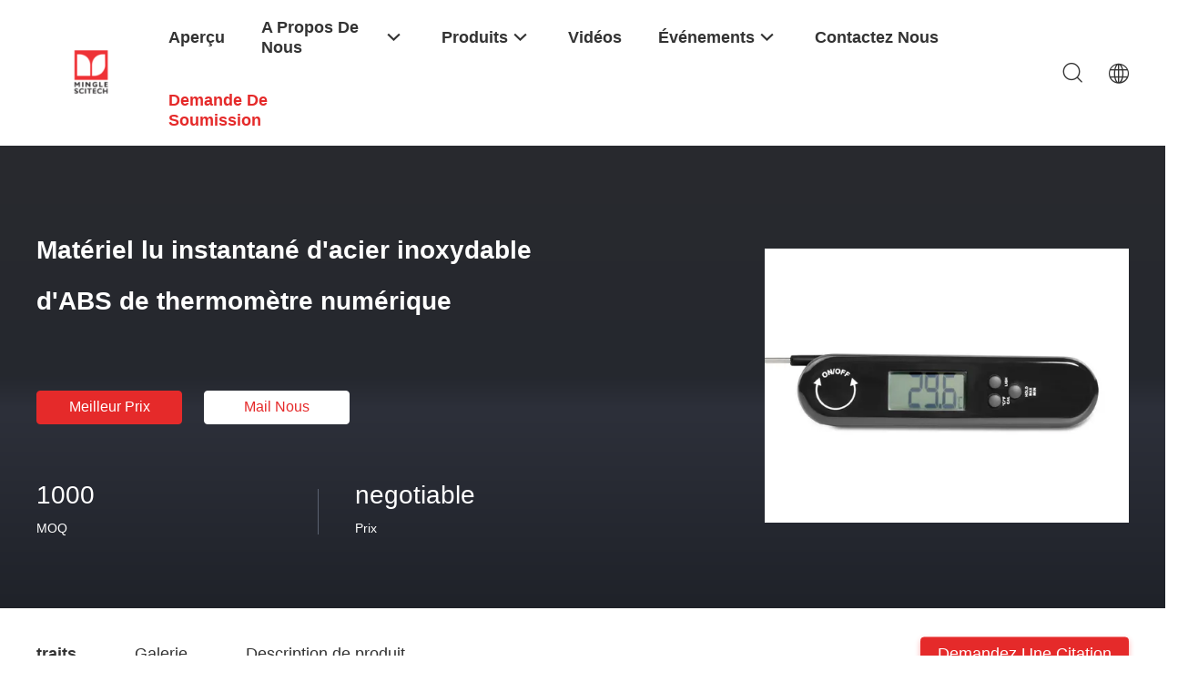

--- FILE ---
content_type: text/html
request_url: https://french.minglethermometer.com/sale-27254083-instant-read-digital-thermometer-abs-stainless-steel-material.html
body_size: 26509
content:

<!DOCTYPE html>
<html lang="fr">
<head>
	<meta charset="utf-8">
	<meta http-equiv="X-UA-Compatible" content="IE=edge">
	<meta name="viewport" content="width=device-width, initial-scale=1.0">
    <title>Matériel lu instantané d'acier inoxydable d'ABS de thermomètre numérique</title>
	    <meta name="keywords" content="FDA a vite lu le thermomètre numérique, LFGB a vite lu le thermomètre numérique, Thermomètre instantané de la température de LFGB, L'instant a lu le thermomètre numérique" />
            <meta name="description" content="Haute qualité Matériel lu instantané d'acier inoxydable d'ABS de thermomètre numérique de la Chine, Le principal marché de produits de la Chine FDA a vite lu le thermomètre numérique produit, avec un contrôle qualité strict LFGB a vite lu le thermomètre numérique usines, produire de haute qualité Thermomètre instantané de la température de LFGB produits." />
    				<link rel='preload'
					  href=/photo/minglethermometer/sitetpl/style/common.css?ver=1744874881 as='style'><link type='text/css' rel='stylesheet'
					  href=/photo/minglethermometer/sitetpl/style/common.css?ver=1744874881 media='all'><meta property="og:title" content="Matériel lu instantané d'acier inoxydable d'ABS de thermomètre numérique" />
<meta property="og:description" content="Haute qualité Matériel lu instantané d'acier inoxydable d'ABS de thermomètre numérique de la Chine, Le principal marché de produits de la Chine FDA a vite lu le thermomètre numérique produit, avec un contrôle qualité strict LFGB a vite lu le thermomètre numérique usines, produire de haute qualité Thermomètre instantané de la température de LFGB produits." />
<meta property="og:type" content="product" />
<meta property="og:availability" content="instock" />
<meta property="og:site_name" content="Mingle Scitek  (Shen Zhen) Co., Ltd." />
<meta property="og:url" content="https://french.minglethermometer.com/sale-27254083-instant-read-digital-thermometer-abs-stainless-steel-material.html" />
<meta property="og:image" content="https://french.minglethermometer.com/photo/ps98048870-instant_read_digital_thermometer_abs_stainless_steel_material.jpg" />
<link rel="canonical" href="https://french.minglethermometer.com/sale-27254083-instant-read-digital-thermometer-abs-stainless-steel-material.html" />
<link rel="alternate" href="https://m.french.minglethermometer.com/sale-27254083-instant-read-digital-thermometer-abs-stainless-steel-material.html" media="only screen and (max-width: 640px)" />
<link rel="stylesheet" type="text/css" href="/js/guidefirstcommon.css" />
<style type="text/css">
/*<![CDATA[*/
.consent__cookie {position: fixed;top: 0;left: 0;width: 100%;height: 0%;z-index: 100000;}.consent__cookie_bg {position: fixed;top: 0;left: 0;width: 100%;height: 100%;background: #000;opacity: .6;display: none }.consent__cookie_rel {position: fixed;bottom:0;left: 0;width: 100%;background: #fff;display: -webkit-box;display: -ms-flexbox;display: flex;flex-wrap: wrap;padding: 24px 80px;-webkit-box-sizing: border-box;box-sizing: border-box;-webkit-box-pack: justify;-ms-flex-pack: justify;justify-content: space-between;-webkit-transition: all ease-in-out .3s;transition: all ease-in-out .3s }.consent__close {position: absolute;top: 20px;right: 20px;cursor: pointer }.consent__close svg {fill: #777 }.consent__close:hover svg {fill: #000 }.consent__cookie_box {flex: 1;word-break: break-word;}.consent__warm {color: #777;font-size: 16px;margin-bottom: 12px;line-height: 19px }.consent__title {color: #333;font-size: 20px;font-weight: 600;margin-bottom: 12px;line-height: 23px }.consent__itxt {color: #333;font-size: 14px;margin-bottom: 12px;display: -webkit-box;display: -ms-flexbox;display: flex;-webkit-box-align: center;-ms-flex-align: center;align-items: center }.consent__itxt i {display: -webkit-inline-box;display: -ms-inline-flexbox;display: inline-flex;width: 28px;height: 28px;border-radius: 50%;background: #e0f9e9;margin-right: 8px;-webkit-box-align: center;-ms-flex-align: center;align-items: center;-webkit-box-pack: center;-ms-flex-pack: center;justify-content: center }.consent__itxt svg {fill: #3ca860 }.consent__txt {color: #a6a6a6;font-size: 14px;margin-bottom: 8px;line-height: 17px }.consent__btns {display: -webkit-box;display: -ms-flexbox;display: flex;-webkit-box-orient: vertical;-webkit-box-direction: normal;-ms-flex-direction: column;flex-direction: column;-webkit-box-pack: center;-ms-flex-pack: center;justify-content: center;flex-shrink: 0;}.consent__btn {width: 280px;height: 40px;line-height: 40px;text-align: center;background: #3ca860;color: #fff;border-radius: 4px;margin: 8px 0;-webkit-box-sizing: border-box;box-sizing: border-box;cursor: pointer;font-size:14px}.consent__btn:hover {background: #00823b }.consent__btn.empty {color: #3ca860;border: 1px solid #3ca860;background: #fff }.consent__btn.empty:hover {background: #3ca860;color: #fff }.open .consent__cookie_bg {display: block }.open .consent__cookie_rel {bottom: 0 }@media (max-width: 760px) {.consent__btns {width: 100%;align-items: center;}.consent__cookie_rel {padding: 20px 24px }}.consent__cookie.open {display: block;}.consent__cookie {display: none;}
/*]]>*/
</style>
<style type="text/css">
/*<![CDATA[*/
@media only screen and (max-width:640px){.contact_now_dialog .content-wrap .desc{background-image:url(/images/cta_images/bg_s.png) !important}}.contact_now_dialog .content-wrap .content-wrap_header .cta-close{background-image:url(/images/cta_images/sprite.png) !important}.contact_now_dialog .content-wrap .desc{background-image:url(/images/cta_images/bg_l.png) !important}.contact_now_dialog .content-wrap .cta-btn i{background-image:url(/images/cta_images/sprite.png) !important}.contact_now_dialog .content-wrap .head-tip img{content:url(/images/cta_images/cta_contact_now.png) !important}.cusim{background-image:url(/images/imicon/im.svg) !important}.cuswa{background-image:url(/images/imicon/wa.png) !important}.cusall{background-image:url(/images/imicon/allchat.svg) !important}
/*]]>*/
</style>
<script type="text/javascript" src="/js/guidefirstcommon.js"></script>
<script type="text/javascript">
/*<![CDATA[*/
window.isvideotpl = 0;window.detailurl = '';
var colorUrl = '';var isShowGuide = 2;var showGuideColor = 0;var im_appid = 10004;var im_msg="Good day, what product are you looking for?";

var cta_cid = 47419;var use_defaulProductInfo = 1;var cta_pid = 27254083;var test_company = 0;var webim_domain = '';var company_type = 4;var cta_equipment = 'pc'; var setcookie = 'setwebimCookie(65402,27254083,4)'; var whatsapplink = "https://wa.me/8613609619499?text=Hi%2C+I%27m+interested+in+Mat%C3%A9riel+lu+instantan%C3%A9+d%27acier+inoxydable+d%27ABS+de+thermom%C3%A8tre+num%C3%A9rique."; function insertMeta(){var str = '<meta name="mobile-web-app-capable" content="yes" /><meta name="viewport" content="width=device-width, initial-scale=1.0" />';document.head.insertAdjacentHTML('beforeend',str);} var element = document.querySelector('a.footer_webim_a[href="/webim/webim_tab.html"]');if (element) {element.parentNode.removeChild(element);}

var colorUrl = '';
var aisearch = 0;
var selfUrl = '';
window.playerReportUrl='/vod/view_count/report';
var query_string = ["Products","Detail"];
var g_tp = '';
var customtplcolor = 99703;
var str_chat = 'le chat';
				var str_call_now = 'Appelez maintenant.';
var str_chat_now = 'Parlez maintenant.';
var str_contact1 = 'Obtenez le meilleur prix';var str_chat_lang='french';var str_contact2 = 'Obtenez le prix';var str_contact2 = 'Le meilleur prix';var str_contact = 'le contact';
window.predomainsub = "";
/*]]>*/
</script>
</head>
<body>
<img src="/logo.gif" style="display:none" alt="logo"/>
<a style="display: none!important;" title="Mingle Scitek  (Shen Zhen) Co., Ltd." class="float-inquiry" href="/contactnow.html" onclick='setinquiryCookie("{\"showproduct\":1,\"pid\":\"27254083\",\"name\":\"Mat\\u00e9riel lu instantan\\u00e9 d&#039;acier inoxydable d&#039;ABS de thermom\\u00e8tre num\\u00e9rique\",\"source_url\":\"\\/sale-27254083-instant-read-digital-thermometer-abs-stainless-steel-material.html\",\"picurl\":\"\\/photo\\/pd98048870-instant_read_digital_thermometer_abs_stainless_steel_material.jpg\",\"propertyDetail\":[[\"Mat\\u00e9riel\",\"ABS + acier inoxydable\"],[\"Couleur\",\"Noir\"],[\"Certifications\",\"CE, NSF, LFGB, FDA, ISO9001\"],[\"Cha\\u00eene de mesure\",\"-58F - 572F\"]],\"company_name\":null,\"picurl_c\":\"\\/photo\\/pc98048870-instant_read_digital_thermometer_abs_stainless_steel_material.jpg\",\"price\":\"negotiable\",\"username\":\"Mr. Dylan Han\",\"viewTime\":\"Derni\\u00e8re connexion : 8 heures 40 minuts Il ya\",\"subject\":\"S&#39;il vous pla\\u00eet envoyer vos prix sur Mat\\u00e9riel lu instantan\\u00e9 d&#039;acier inoxydable d&#039;ABS de thermom\\u00e8tre num\\u00e9rique\",\"countrycode\":\"\"}");'></a>
<script>
var originProductInfo = '';
var originProductInfo = {"showproduct":1,"pid":"27254083","name":"Mat\u00e9riel lu instantan\u00e9 d&#039;acier inoxydable d&#039;ABS de thermom\u00e8tre num\u00e9rique","source_url":"\/sale-27254083-instant-read-digital-thermometer-abs-stainless-steel-material.html","picurl":"\/photo\/pd98048870-instant_read_digital_thermometer_abs_stainless_steel_material.jpg","propertyDetail":[["Mat\u00e9riel","ABS + acier inoxydable"],["Couleur","Noir"],["Certifications","CE, NSF, LFGB, FDA, ISO9001"],["Cha\u00eene de mesure","-58F - 572F"]],"company_name":null,"picurl_c":"\/photo\/pc98048870-instant_read_digital_thermometer_abs_stainless_steel_material.jpg","price":"negotiable","username":"Mr. Dylan Han","viewTime":"Derni\u00e8re connexion : 0 heures 40 minuts Il ya","subject":"Quel est le d\u00e9lai de livraison sur Mat\u00e9riel lu instantan\u00e9 d&#039;acier inoxydable d&#039;ABS de thermom\u00e8tre num\u00e9rique","countrycode":""};
var save_url = "/contactsave.html";
var update_url = "/updateinquiry.html";
var productInfo = {};
var defaulProductInfo = {};
var myDate = new Date();
var curDate = myDate.getFullYear()+'-'+(parseInt(myDate.getMonth())+1)+'-'+myDate.getDate();
var message = '';
var default_pop = 1;
var leaveMessageDialog = document.getElementsByClassName('leave-message-dialog')[0]; // 获取弹层
var _$$ = function (dom) {
    return document.querySelectorAll(dom);
};
resInfo = originProductInfo;
resInfo['name'] = resInfo['name'] || '';
defaulProductInfo.pid = resInfo['pid'];
defaulProductInfo.productName = resInfo['name'] ?? '';
defaulProductInfo.productInfo = resInfo['propertyDetail'];
defaulProductInfo.productImg = resInfo['picurl_c'];
defaulProductInfo.subject = resInfo['subject'] ?? '';
defaulProductInfo.productImgAlt = resInfo['name'] ?? '';
var inquirypopup_tmp = 1;
var message = 'Cher,'+'\r\n'+"Je suis intéressé à"+' '+trim(resInfo['name'])+", pourriez-vous m'envoyer plus de détails tels que le type, la taille, le MOQ, le matériau, etc."+'\r\n'+"Merci!"+'\r\n'+"Dans l'attente de votre réponse.";
var message_1 = 'Cher,'+'\r\n'+"Je suis intéressé à"+' '+trim(resInfo['name'])+", pourriez-vous m'envoyer plus de détails tels que le type, la taille, le MOQ, le matériau, etc."+'\r\n'+"Merci!"+'\r\n'+"Dans l'attente de votre réponse.";
var message_2 = 'Bonjour,'+'\r\n'+"je cherche"+' '+trim(resInfo['name'])+", s'il vous plaît envoyez-moi le prix, les spécifications et l'image."+'\r\n'+"Votre réponse rapide sera très appréciée."+'\r\n'+"N'hésitez pas à me contacter pour plus d'informations."+'\r\n'+"Merci beaucoup.";
var message_3 = 'Bonjour,'+'\r\n'+trim(resInfo['name'])+' '+"répond à mes attentes."+'\r\n'+"Veuillez me donner le meilleur prix et d'autres informations sur le produit."+'\r\n'+"N'hésitez pas à me contacter via mon mail."+'\r\n'+"Merci beaucoup.";

var message_4 = 'Cher,'+'\r\n'+"Quel est le prix FOB sur votre"+' '+trim(resInfo['name'])+'?'+'\r\n'+"Quel est le nom du port le plus proche?"+'\r\n'+"Veuillez me répondre dès que possible, il serait préférable de partager de plus amples informations."+'\r\n'+"Cordialement!";
var message_5 = 'Salut,'+'\r\n'+"Je suis très intéressé par votre"+' '+trim(resInfo['name'])+'.'+'\r\n'+"Veuillez m'envoyer les détails de votre produit."+'\r\n'+"Dans l'attente de votre réponse rapide."+'\r\n'+"N'hésitez pas à me contacter par mail."+'\r\n'+"Cordialement!";

var message_6 = 'Cher,'+'\r\n'+"Veuillez nous fournir des informations sur votre"+' '+trim(resInfo['name'])+", comme le type, la taille, le matériau et bien sûr le meilleur prix."+'\r\n'+"Dans l'attente de votre réponse rapide."+'\r\n'+"Merci!";
var message_7 = 'Cher,'+'\r\n'+"Pouvez-vous fournir"+' '+trim(resInfo['name'])+" pour nous?"+'\r\n'+"Nous voulons d'abord une liste de prix et des détails sur le produit."+'\r\n'+"J'espère obtenir une réponse dès que possible et j'ai hâte de coopérer."+'\r\n'+"Merci beaucoup.";
var message_8 = 'salut,'+'\r\n'+"je cherche"+' '+trim(resInfo['name'])+", Veuillez me donner des informations plus détaillées sur le produit."+'\r\n'+"J'attends votre réponse avec impatience."+'\r\n'+"Merci!";
var message_9 = 'Bonjour,'+'\r\n'+"Votre"+' '+trim(resInfo['name'])+" répond très bien à mes exigences."+'\r\n'+"S'il vous plaît envoyez-moi le prix, les spécifications et un modèle similaire sera OK."+'\r\n'+"N'hésitez pas à discuter avec moi."+'\r\n'+"Merci!";
var message_10 = 'Cher,'+'\r\n'+"Je veux en savoir plus sur les détails et la citation de"+' '+trim(resInfo['name'])+'.'+'\r\n'+"N'hésitez pas à me contacter."+'\r\n'+"Cordialement!";

var r = getRandom(1,10);

defaulProductInfo.message = eval("message_"+r);
    defaulProductInfo.message = eval("message_"+r);
        var mytAjax = {

    post: function(url, data, fn) {
        var xhr = new XMLHttpRequest();
        xhr.open("POST", url, true);
        xhr.setRequestHeader("Content-Type", "application/x-www-form-urlencoded;charset=UTF-8");
        xhr.setRequestHeader("X-Requested-With", "XMLHttpRequest");
        xhr.setRequestHeader('Content-Type','text/plain;charset=UTF-8');
        xhr.onreadystatechange = function() {
            if(xhr.readyState == 4 && (xhr.status == 200 || xhr.status == 304)) {
                fn.call(this, xhr.responseText);
            }
        };
        xhr.send(data);
    },

    postform: function(url, data, fn) {
        var xhr = new XMLHttpRequest();
        xhr.open("POST", url, true);
        xhr.setRequestHeader("X-Requested-With", "XMLHttpRequest");
        xhr.onreadystatechange = function() {
            if(xhr.readyState == 4 && (xhr.status == 200 || xhr.status == 304)) {
                fn.call(this, xhr.responseText);
            }
        };
        xhr.send(data);
    }
};
/*window.onload = function(){
    leaveMessageDialog = document.getElementsByClassName('leave-message-dialog')[0];
    if (window.localStorage.recordDialogStatus=='undefined' || (window.localStorage.recordDialogStatus!='undefined' && window.localStorage.recordDialogStatus != curDate)) {
        setTimeout(function(){
            if(parseInt(inquirypopup_tmp%10) == 1){
                creatDialog(defaulProductInfo, 1);
            }
        }, 6000);
    }
};*/
function trim(str)
{
    str = str.replace(/(^\s*)/g,"");
    return str.replace(/(\s*$)/g,"");
};
function getRandom(m,n){
    var num = Math.floor(Math.random()*(m - n) + n);
    return num;
};
function strBtn(param) {

    var starattextarea = document.getElementById("textareamessage").value.length;
    var email = document.getElementById("startEmail").value;

    var default_tip = document.querySelectorAll(".watermark_container").length;
    if (20 < starattextarea && starattextarea < 3000) {
        if(default_tip>0){
            document.getElementById("textareamessage1").parentNode.parentNode.nextElementSibling.style.display = "none";
        }else{
            document.getElementById("textareamessage1").parentNode.nextElementSibling.style.display = "none";
        }

    } else {
        if(default_tip>0){
            document.getElementById("textareamessage1").parentNode.parentNode.nextElementSibling.style.display = "block";
        }else{
            document.getElementById("textareamessage1").parentNode.nextElementSibling.style.display = "block";
        }

        return;
    }

    // var re = /^([a-zA-Z0-9_-])+@([a-zA-Z0-9_-])+\.([a-zA-Z0-9_-])+/i;/*邮箱不区分大小写*/
    var re = /^[a-zA-Z0-9][\w-]*(\.?[\w-]+)*@[a-zA-Z0-9-]+(\.[a-zA-Z0-9]+)+$/i;
    if (!re.test(email)) {
        document.getElementById("startEmail").nextElementSibling.style.display = "block";
        return;
    } else {
        document.getElementById("startEmail").nextElementSibling.style.display = "none";
    }

    var subject = document.getElementById("pop_subject").value;
    var pid = document.getElementById("pop_pid").value;
    var message = document.getElementById("textareamessage").value;
    var sender_email = document.getElementById("startEmail").value;
    var tel = '';
    if (document.getElementById("tel0") != undefined && document.getElementById("tel0") != '')
        tel = document.getElementById("tel0").value;
    var form_serialize = '&tel='+tel;

    form_serialize = form_serialize.replace(/\+/g, "%2B");
    mytAjax.post(save_url,"pid="+pid+"&subject="+subject+"&email="+sender_email+"&message="+(message)+form_serialize,function(res){
        var mes = JSON.parse(res);
        if(mes.status == 200){
            var iid = mes.iid;
            document.getElementById("pop_iid").value = iid;
            document.getElementById("pop_uuid").value = mes.uuid;

            if(typeof gtag_report_conversion === "function"){
                gtag_report_conversion();//执行统计js代码
            }
            if(typeof fbq === "function"){
                fbq('track','Purchase');//执行统计js代码
            }
        }
    });
    for (var index = 0; index < document.querySelectorAll(".dialog-content-pql").length; index++) {
        document.querySelectorAll(".dialog-content-pql")[index].style.display = "none";
    };
    $('#idphonepql').val(tel);
    document.getElementById("dialog-content-pql-id").style.display = "block";
    ;
};
function twoBtnOk(param) {

    var selectgender = document.getElementById("Mr").innerHTML;
    var iid = document.getElementById("pop_iid").value;
    var sendername = document.getElementById("idnamepql").value;
    var senderphone = document.getElementById("idphonepql").value;
    var sendercname = document.getElementById("idcompanypql").value;
    var uuid = document.getElementById("pop_uuid").value;
    var gender = 2;
    if(selectgender == 'Mr.') gender = 0;
    if(selectgender == 'Mrs.') gender = 1;
    var pid = document.getElementById("pop_pid").value;
    var form_serialize = '';

        form_serialize = form_serialize.replace(/\+/g, "%2B");

    mytAjax.post(update_url,"iid="+iid+"&gender="+gender+"&uuid="+uuid+"&name="+(sendername)+"&tel="+(senderphone)+"&company="+(sendercname)+form_serialize,function(res){});

    for (var index = 0; index < document.querySelectorAll(".dialog-content-pql").length; index++) {
        document.querySelectorAll(".dialog-content-pql")[index].style.display = "none";
    };
    document.getElementById("dialog-content-pql-ok").style.display = "block";

};
function toCheckMust(name) {
    $('#'+name+'error').hide();
}
function handClidk(param) {
    var starattextarea = document.getElementById("textareamessage1").value.length;
    var email = document.getElementById("startEmail1").value;
    var default_tip = document.querySelectorAll(".watermark_container").length;
    if (20 < starattextarea && starattextarea < 3000) {
        if(default_tip>0){
            document.getElementById("textareamessage1").parentNode.parentNode.nextElementSibling.style.display = "none";
        }else{
            document.getElementById("textareamessage1").parentNode.nextElementSibling.style.display = "none";
        }

    } else {
        if(default_tip>0){
            document.getElementById("textareamessage1").parentNode.parentNode.nextElementSibling.style.display = "block";
        }else{
            document.getElementById("textareamessage1").parentNode.nextElementSibling.style.display = "block";
        }

        return;
    }

    // var re = /^([a-zA-Z0-9_-])+@([a-zA-Z0-9_-])+\.([a-zA-Z0-9_-])+/i;
    var re = /^[a-zA-Z0-9][\w-]*(\.?[\w-]+)*@[a-zA-Z0-9-]+(\.[a-zA-Z0-9]+)+$/i;
    if (!re.test(email)) {
        document.getElementById("startEmail1").nextElementSibling.style.display = "block";
        return;
    } else {
        document.getElementById("startEmail1").nextElementSibling.style.display = "none";
    }

    var subject = document.getElementById("pop_subject").value;
    var pid = document.getElementById("pop_pid").value;
    var message = document.getElementById("textareamessage1").value;
    var sender_email = document.getElementById("startEmail1").value;
    var form_serialize = tel = '';
    if (document.getElementById("tel1") != undefined && document.getElementById("tel1") != '')
        tel = document.getElementById("tel1").value;
        mytAjax.post(save_url,"email="+sender_email+"&tel="+tel+"&pid="+pid+"&message="+message+"&subject="+subject+form_serialize,function(res){

        var mes = JSON.parse(res);
        if(mes.status == 200){
            var iid = mes.iid;
            document.getElementById("pop_iid").value = iid;
            document.getElementById("pop_uuid").value = mes.uuid;
            if(typeof gtag_report_conversion === "function"){
                gtag_report_conversion();//执行统计js代码
            }
        }

    });
    for (var index = 0; index < document.querySelectorAll(".dialog-content-pql").length; index++) {
        document.querySelectorAll(".dialog-content-pql")[index].style.display = "none";
    };
    $('#idphonepql').val(tel);
    document.getElementById("dialog-content-pql-id").style.display = "block";

};
window.addEventListener('load', function () {
    $('.checkbox-wrap label').each(function(){
        if($(this).find('input').prop('checked')){
            $(this).addClass('on')
        }else {
            $(this).removeClass('on')
        }
    })
    $(document).on('click', '.checkbox-wrap label' , function(ev){
        if (ev.target.tagName.toUpperCase() != 'INPUT') {
            $(this).toggleClass('on')
        }
    })
})

function hand_video(pdata) {
    data = JSON.parse(pdata);
    productInfo.productName = data.productName;
    productInfo.productInfo = data.productInfo;
    productInfo.productImg = data.productImg;
    productInfo.subject = data.subject;

    var message = 'Cher,'+'\r\n'+"Je suis intéressé à"+' '+trim(data.productName)+", pourriez-vous m'envoyer plus de détails tels que le type, la taille, la quantité, le matériau, etc."+'\r\n'+"Merci!"+'\r\n'+"Dans l'attente de votre réponse.";

    var message = 'Cher,'+'\r\n'+"Je suis intéressé à"+' '+trim(data.productName)+", pourriez-vous m'envoyer plus de détails tels que le type, la taille, le MOQ, le matériau, etc."+'\r\n'+"Merci!"+'\r\n'+"Dans l'attente de votre réponse.";
    var message_1 = 'Cher,'+'\r\n'+"Je suis intéressé à"+' '+trim(data.productName)+", pourriez-vous m'envoyer plus de détails tels que le type, la taille, le MOQ, le matériau, etc."+'\r\n'+"Merci!"+'\r\n'+"Dans l'attente de votre réponse.";
    var message_2 = 'Bonjour,'+'\r\n'+"je cherche"+' '+trim(data.productName)+", s'il vous plaît envoyez-moi le prix, les spécifications et l'image."+'\r\n'+"Votre réponse rapide sera très appréciée."+'\r\n'+"N'hésitez pas à me contacter pour plus d'informations."+'\r\n'+"Merci beaucoup.";
    var message_3 = 'Bonjour,'+'\r\n'+trim(data.productName)+' '+"répond à mes attentes."+'\r\n'+"Veuillez me donner le meilleur prix et d'autres informations sur le produit."+'\r\n'+"N'hésitez pas à me contacter via mon mail."+'\r\n'+"Merci beaucoup.";

    var message_4 = 'Cher,'+'\r\n'+"Quel est le prix FOB sur votre"+' '+trim(data.productName)+'?'+'\r\n'+"Quel est le nom du port le plus proche?"+'\r\n'+"Veuillez me répondre dès que possible, il serait préférable de partager de plus amples informations."+'\r\n'+"Cordialement!";
    var message_5 = 'Salut,'+'\r\n'+"Je suis très intéressé par votre"+' '+trim(data.productName)+'.'+'\r\n'+"Veuillez m'envoyer les détails de votre produit."+'\r\n'+"Dans l'attente de votre réponse rapide."+'\r\n'+"N'hésitez pas à me contacter par mail."+'\r\n'+"Cordialement!";

    var message_6 = 'Cher,'+'\r\n'+"Veuillez nous fournir des informations sur votre"+' '+trim(data.productName)+", comme le type, la taille, le matériau et bien sûr le meilleur prix."+'\r\n'+"Dans l'attente de votre réponse rapide."+'\r\n'+"Merci!";
    var message_7 = 'Cher,'+'\r\n'+"Pouvez-vous fournir"+' '+trim(data.productName)+" pour nous?"+'\r\n'+"Nous voulons d'abord une liste de prix et des détails sur le produit."+'\r\n'+"J'espère obtenir une réponse dès que possible et j'ai hâte de coopérer."+'\r\n'+"Merci beaucoup.";
    var message_8 = 'salut,'+'\r\n'+"je cherche"+' '+trim(data.productName)+", Veuillez me donner des informations plus détaillées sur le produit."+'\r\n'+"J'attends votre réponse avec impatience."+'\r\n'+"Merci!";
    var message_9 = 'Bonjour,'+'\r\n'+"Votre"+' '+trim(data.productName)+" répond très bien à mes exigences."+'\r\n'+"S'il vous plaît envoyez-moi le prix, les spécifications et un modèle similaire sera OK."+'\r\n'+"N'hésitez pas à discuter avec moi."+'\r\n'+"Merci!";
    var message_10 = 'Cher,'+'\r\n'+"Je veux en savoir plus sur les détails et la citation de"+' '+trim(data.productName)+'.'+'\r\n'+"N'hésitez pas à me contacter."+'\r\n'+"Cordialement!";

    var r = getRandom(1,10);

    productInfo.message = eval("message_"+r);
            if(parseInt(inquirypopup_tmp/10) == 1){
        productInfo.message = "";
    }
    productInfo.pid = data.pid;
    creatDialog(productInfo, 2);
};

function handDialog(pdata) {
    data = JSON.parse(pdata);
    productInfo.productName = data.productName;
    productInfo.productInfo = data.productInfo;
    productInfo.productImg = data.productImg;
    productInfo.subject = data.subject;

    var message = 'Cher,'+'\r\n'+"Je suis intéressé à"+' '+trim(data.productName)+", pourriez-vous m'envoyer plus de détails tels que le type, la taille, la quantité, le matériau, etc."+'\r\n'+"Merci!"+'\r\n'+"Dans l'attente de votre réponse.";

    var message = 'Cher,'+'\r\n'+"Je suis intéressé à"+' '+trim(data.productName)+", pourriez-vous m'envoyer plus de détails tels que le type, la taille, le MOQ, le matériau, etc."+'\r\n'+"Merci!"+'\r\n'+"Dans l'attente de votre réponse.";
    var message_1 = 'Cher,'+'\r\n'+"Je suis intéressé à"+' '+trim(data.productName)+", pourriez-vous m'envoyer plus de détails tels que le type, la taille, le MOQ, le matériau, etc."+'\r\n'+"Merci!"+'\r\n'+"Dans l'attente de votre réponse.";
    var message_2 = 'Bonjour,'+'\r\n'+"je cherche"+' '+trim(data.productName)+", s'il vous plaît envoyez-moi le prix, les spécifications et l'image."+'\r\n'+"Votre réponse rapide sera très appréciée."+'\r\n'+"N'hésitez pas à me contacter pour plus d'informations."+'\r\n'+"Merci beaucoup.";
    var message_3 = 'Bonjour,'+'\r\n'+trim(data.productName)+' '+"répond à mes attentes."+'\r\n'+"Veuillez me donner le meilleur prix et d'autres informations sur le produit."+'\r\n'+"N'hésitez pas à me contacter via mon mail."+'\r\n'+"Merci beaucoup.";

    var message_4 = 'Cher,'+'\r\n'+"Quel est le prix FOB sur votre"+' '+trim(data.productName)+'?'+'\r\n'+"Quel est le nom du port le plus proche?"+'\r\n'+"Veuillez me répondre dès que possible, il serait préférable de partager de plus amples informations."+'\r\n'+"Cordialement!";
    var message_5 = 'Salut,'+'\r\n'+"Je suis très intéressé par votre"+' '+trim(data.productName)+'.'+'\r\n'+"Veuillez m'envoyer les détails de votre produit."+'\r\n'+"Dans l'attente de votre réponse rapide."+'\r\n'+"N'hésitez pas à me contacter par mail."+'\r\n'+"Cordialement!";

    var message_6 = 'Cher,'+'\r\n'+"Veuillez nous fournir des informations sur votre"+' '+trim(data.productName)+", comme le type, la taille, le matériau et bien sûr le meilleur prix."+'\r\n'+"Dans l'attente de votre réponse rapide."+'\r\n'+"Merci!";
    var message_7 = 'Cher,'+'\r\n'+"Pouvez-vous fournir"+' '+trim(data.productName)+" pour nous?"+'\r\n'+"Nous voulons d'abord une liste de prix et des détails sur le produit."+'\r\n'+"J'espère obtenir une réponse dès que possible et j'ai hâte de coopérer."+'\r\n'+"Merci beaucoup.";
    var message_8 = 'salut,'+'\r\n'+"je cherche"+' '+trim(data.productName)+", Veuillez me donner des informations plus détaillées sur le produit."+'\r\n'+"J'attends votre réponse avec impatience."+'\r\n'+"Merci!";
    var message_9 = 'Bonjour,'+'\r\n'+"Votre"+' '+trim(data.productName)+" répond très bien à mes exigences."+'\r\n'+"S'il vous plaît envoyez-moi le prix, les spécifications et un modèle similaire sera OK."+'\r\n'+"N'hésitez pas à discuter avec moi."+'\r\n'+"Merci!";
    var message_10 = 'Cher,'+'\r\n'+"Je veux en savoir plus sur les détails et la citation de"+' '+trim(data.productName)+'.'+'\r\n'+"N'hésitez pas à me contacter."+'\r\n'+"Cordialement!";

    var r = getRandom(1,10);
    productInfo.message = eval("message_"+r);
            if(parseInt(inquirypopup_tmp/10) == 1){
        productInfo.message = "";
    }
    productInfo.pid = data.pid;
    creatDialog(productInfo, 2);
};

function closepql(param) {

    leaveMessageDialog.style.display = 'none';
};

function closepql2(param) {

    for (var index = 0; index < document.querySelectorAll(".dialog-content-pql").length; index++) {
        document.querySelectorAll(".dialog-content-pql")[index].style.display = "none";
    };
    document.getElementById("dialog-content-pql-ok").style.display = "block";
};

function decodeHtmlEntities(str) {
    var tempElement = document.createElement('div');
    tempElement.innerHTML = str;
    return tempElement.textContent || tempElement.innerText || '';
}

function initProduct(productInfo,type){

    productInfo.productName = decodeHtmlEntities(productInfo.productName);
    productInfo.message = decodeHtmlEntities(productInfo.message);

    leaveMessageDialog = document.getElementsByClassName('leave-message-dialog')[0];
    leaveMessageDialog.style.display = "block";
    if(type == 3){
        var popinquiryemail = document.getElementById("popinquiryemail").value;
        _$$("#startEmail1")[0].value = popinquiryemail;
    }else{
        _$$("#startEmail1")[0].value = "";
    }
    _$$("#startEmail")[0].value = "";
    _$$("#idnamepql")[0].value = "";
    _$$("#idphonepql")[0].value = "";
    _$$("#idcompanypql")[0].value = "";

    _$$("#pop_pid")[0].value = productInfo.pid;
    _$$("#pop_subject")[0].value = productInfo.subject;
    
    if(parseInt(inquirypopup_tmp/10) == 1){
        productInfo.message = "";
    }

    _$$("#textareamessage1")[0].value = productInfo.message;
    _$$("#textareamessage")[0].value = productInfo.message;

    _$$("#dialog-content-pql-id .titlep")[0].innerHTML = productInfo.productName;
    _$$("#dialog-content-pql-id img")[0].setAttribute("src", productInfo.productImg);
    _$$("#dialog-content-pql-id img")[0].setAttribute("alt", productInfo.productImgAlt);

    _$$("#dialog-content-pql-id-hand img")[0].setAttribute("src", productInfo.productImg);
    _$$("#dialog-content-pql-id-hand img")[0].setAttribute("alt", productInfo.productImgAlt);
    _$$("#dialog-content-pql-id-hand .titlep")[0].innerHTML = productInfo.productName;

    if (productInfo.productInfo.length > 0) {
        var ul2, ul;
        ul = document.createElement("ul");
        for (var index = 0; index < productInfo.productInfo.length; index++) {
            var el = productInfo.productInfo[index];
            var li = document.createElement("li");
            var span1 = document.createElement("span");
            span1.innerHTML = el[0] + ":";
            var span2 = document.createElement("span");
            span2.innerHTML = el[1];
            li.appendChild(span1);
            li.appendChild(span2);
            ul.appendChild(li);

        }
        ul2 = ul.cloneNode(true);
        if (type === 1) {
            _$$("#dialog-content-pql-id .left")[0].replaceChild(ul, _$$("#dialog-content-pql-id .left ul")[0]);
        } else {
            _$$("#dialog-content-pql-id-hand .left")[0].replaceChild(ul2, _$$("#dialog-content-pql-id-hand .left ul")[0]);
            _$$("#dialog-content-pql-id .left")[0].replaceChild(ul, _$$("#dialog-content-pql-id .left ul")[0]);
        }
    };
    for (var index = 0; index < _$$("#dialog-content-pql-id .right ul li").length; index++) {
        _$$("#dialog-content-pql-id .right ul li")[index].addEventListener("click", function (params) {
            _$$("#dialog-content-pql-id .right #Mr")[0].innerHTML = this.innerHTML
        }, false)

    };

};
function closeInquiryCreateDialog() {
    document.getElementById("xuanpan_dialog_box_pql").style.display = "none";
};
function showInquiryCreateDialog() {
    document.getElementById("xuanpan_dialog_box_pql").style.display = "block";
};
function submitPopInquiry(){
    var message = document.getElementById("inquiry_message").value;
    var email = document.getElementById("inquiry_email").value;
    var subject = defaulProductInfo.subject;
    var pid = defaulProductInfo.pid;
    if (email === undefined) {
        showInquiryCreateDialog();
        document.getElementById("inquiry_email").style.border = "1px solid red";
        return false;
    };
    if (message === undefined) {
        showInquiryCreateDialog();
        document.getElementById("inquiry_message").style.border = "1px solid red";
        return false;
    };
    if (email.search(/^\w+((-\w+)|(\.\w+))*\@[A-Za-z0-9]+((\.|-)[A-Za-z0-9]+)*\.[A-Za-z0-9]+$/) == -1) {
        document.getElementById("inquiry_email").style.border= "1px solid red";
        showInquiryCreateDialog();
        return false;
    } else {
        document.getElementById("inquiry_email").style.border= "";
    };
    if (message.length < 20 || message.length >3000) {
        showInquiryCreateDialog();
        document.getElementById("inquiry_message").style.border = "1px solid red";
        return false;
    } else {
        document.getElementById("inquiry_message").style.border = "";
    };
    var tel = '';
    if (document.getElementById("tel") != undefined && document.getElementById("tel") != '')
        tel = document.getElementById("tel").value;

    mytAjax.post(save_url,"pid="+pid+"&subject="+subject+"&email="+email+"&message="+(message)+'&tel='+tel,function(res){
        var mes = JSON.parse(res);
        if(mes.status == 200){
            var iid = mes.iid;
            document.getElementById("pop_iid").value = iid;
            document.getElementById("pop_uuid").value = mes.uuid;

        }
    });
    initProduct(defaulProductInfo);
    for (var index = 0; index < document.querySelectorAll(".dialog-content-pql").length; index++) {
        document.querySelectorAll(".dialog-content-pql")[index].style.display = "none";
    };
    $('#idphonepql').val(tel);
    document.getElementById("dialog-content-pql-id").style.display = "block";

};

//带附件上传
function submitPopInquiryfile(email_id,message_id,check_sort,name_id,phone_id,company_id,attachments){

    if(typeof(check_sort) == 'undefined'){
        check_sort = 0;
    }
    var message = document.getElementById(message_id).value;
    var email = document.getElementById(email_id).value;
    var attachments = document.getElementById(attachments).value;
    if(typeof(name_id) !== 'undefined' && name_id != ""){
        var name  = document.getElementById(name_id).value;
    }
    if(typeof(phone_id) !== 'undefined' && phone_id != ""){
        var phone = document.getElementById(phone_id).value;
    }
    if(typeof(company_id) !== 'undefined' && company_id != ""){
        var company = document.getElementById(company_id).value;
    }
    var subject = defaulProductInfo.subject;
    var pid = defaulProductInfo.pid;

    if(check_sort == 0){
        if (email === undefined) {
            showInquiryCreateDialog();
            document.getElementById(email_id).style.border = "1px solid red";
            return false;
        };
        if (message === undefined) {
            showInquiryCreateDialog();
            document.getElementById(message_id).style.border = "1px solid red";
            return false;
        };

        if (email.search(/^\w+((-\w+)|(\.\w+))*\@[A-Za-z0-9]+((\.|-)[A-Za-z0-9]+)*\.[A-Za-z0-9]+$/) == -1) {
            document.getElementById(email_id).style.border= "1px solid red";
            showInquiryCreateDialog();
            return false;
        } else {
            document.getElementById(email_id).style.border= "";
        };
        if (message.length < 20 || message.length >3000) {
            showInquiryCreateDialog();
            document.getElementById(message_id).style.border = "1px solid red";
            return false;
        } else {
            document.getElementById(message_id).style.border = "";
        };
    }else{

        if (message === undefined) {
            showInquiryCreateDialog();
            document.getElementById(message_id).style.border = "1px solid red";
            return false;
        };

        if (email === undefined) {
            showInquiryCreateDialog();
            document.getElementById(email_id).style.border = "1px solid red";
            return false;
        };

        if (message.length < 20 || message.length >3000) {
            showInquiryCreateDialog();
            document.getElementById(message_id).style.border = "1px solid red";
            return false;
        } else {
            document.getElementById(message_id).style.border = "";
        };

        if (email.search(/^\w+((-\w+)|(\.\w+))*\@[A-Za-z0-9]+((\.|-)[A-Za-z0-9]+)*\.[A-Za-z0-9]+$/) == -1) {
            document.getElementById(email_id).style.border= "1px solid red";
            showInquiryCreateDialog();
            return false;
        } else {
            document.getElementById(email_id).style.border= "";
        };

    };

    mytAjax.post(save_url,"pid="+pid+"&subject="+subject+"&email="+email+"&message="+message+"&company="+company+"&attachments="+attachments,function(res){
        var mes = JSON.parse(res);
        if(mes.status == 200){
            var iid = mes.iid;
            document.getElementById("pop_iid").value = iid;
            document.getElementById("pop_uuid").value = mes.uuid;

            if(typeof gtag_report_conversion === "function"){
                gtag_report_conversion();//执行统计js代码
            }
            if(typeof fbq === "function"){
                fbq('track','Purchase');//执行统计js代码
            }
        }
    });
    initProduct(defaulProductInfo);

    if(name !== undefined && name != ""){
        _$$("#idnamepql")[0].value = name;
    }

    if(phone !== undefined && phone != ""){
        _$$("#idphonepql")[0].value = phone;
    }

    if(company !== undefined && company != ""){
        _$$("#idcompanypql")[0].value = company;
    }

    for (var index = 0; index < document.querySelectorAll(".dialog-content-pql").length; index++) {
        document.querySelectorAll(".dialog-content-pql")[index].style.display = "none";
    };
    document.getElementById("dialog-content-pql-id").style.display = "block";

};
function submitPopInquiryByParam(email_id,message_id,check_sort,name_id,phone_id,company_id){

    if(typeof(check_sort) == 'undefined'){
        check_sort = 0;
    }

    var senderphone = '';
    var message = document.getElementById(message_id).value;
    var email = document.getElementById(email_id).value;
    if(typeof(name_id) !== 'undefined' && name_id != ""){
        var name  = document.getElementById(name_id).value;
    }
    if(typeof(phone_id) !== 'undefined' && phone_id != ""){
        var phone = document.getElementById(phone_id).value;
        senderphone = phone;
    }
    if(typeof(company_id) !== 'undefined' && company_id != ""){
        var company = document.getElementById(company_id).value;
    }
    var subject = defaulProductInfo.subject;
    var pid = defaulProductInfo.pid;

    if(check_sort == 0){
        if (email === undefined) {
            showInquiryCreateDialog();
            document.getElementById(email_id).style.border = "1px solid red";
            return false;
        };
        if (message === undefined) {
            showInquiryCreateDialog();
            document.getElementById(message_id).style.border = "1px solid red";
            return false;
        };

        if (email.search(/^\w+((-\w+)|(\.\w+))*\@[A-Za-z0-9]+((\.|-)[A-Za-z0-9]+)*\.[A-Za-z0-9]+$/) == -1) {
            document.getElementById(email_id).style.border= "1px solid red";
            showInquiryCreateDialog();
            return false;
        } else {
            document.getElementById(email_id).style.border= "";
        };
        if (message.length < 20 || message.length >3000) {
            showInquiryCreateDialog();
            document.getElementById(message_id).style.border = "1px solid red";
            return false;
        } else {
            document.getElementById(message_id).style.border = "";
        };
    }else{

        if (message === undefined) {
            showInquiryCreateDialog();
            document.getElementById(message_id).style.border = "1px solid red";
            return false;
        };

        if (email === undefined) {
            showInquiryCreateDialog();
            document.getElementById(email_id).style.border = "1px solid red";
            return false;
        };

        if (message.length < 20 || message.length >3000) {
            showInquiryCreateDialog();
            document.getElementById(message_id).style.border = "1px solid red";
            return false;
        } else {
            document.getElementById(message_id).style.border = "";
        };

        if (email.search(/^\w+((-\w+)|(\.\w+))*\@[A-Za-z0-9]+((\.|-)[A-Za-z0-9]+)*\.[A-Za-z0-9]+$/) == -1) {
            document.getElementById(email_id).style.border= "1px solid red";
            showInquiryCreateDialog();
            return false;
        } else {
            document.getElementById(email_id).style.border= "";
        };

    };

    var productsku = "";
    if($("#product_sku").length > 0){
        productsku = $("#product_sku").html();
    }

    mytAjax.post(save_url,"tel="+senderphone+"&pid="+pid+"&subject="+subject+"&email="+email+"&message="+message+"&messagesku="+encodeURI(productsku),function(res){
        var mes = JSON.parse(res);
        if(mes.status == 200){
            var iid = mes.iid;
            document.getElementById("pop_iid").value = iid;
            document.getElementById("pop_uuid").value = mes.uuid;

            if(typeof gtag_report_conversion === "function"){
                gtag_report_conversion();//执行统计js代码
            }
            if(typeof fbq === "function"){
                fbq('track','Purchase');//执行统计js代码
            }
        }
    });
    initProduct(defaulProductInfo);

    if(name !== undefined && name != ""){
        _$$("#idnamepql")[0].value = name;
    }

    if(phone !== undefined && phone != ""){
        _$$("#idphonepql")[0].value = phone;
    }

    if(company !== undefined && company != ""){
        _$$("#idcompanypql")[0].value = company;
    }

    for (var index = 0; index < document.querySelectorAll(".dialog-content-pql").length; index++) {
        document.querySelectorAll(".dialog-content-pql")[index].style.display = "none";

    };
    document.getElementById("dialog-content-pql-id").style.display = "block";

};

function creat_videoDialog(productInfo, type) {

    if(type == 1){
        if(default_pop != 1){
            return false;
        }
        window.localStorage.recordDialogStatus = curDate;
    }else{
        default_pop = 0;
    }
    initProduct(productInfo, type);
    if (type === 1) {
        // 自动弹出
        for (var index = 0; index < document.querySelectorAll(".dialog-content-pql").length; index++) {

            document.querySelectorAll(".dialog-content-pql")[index].style.display = "none";
        };
        document.getElementById("dialog-content-pql").style.display = "block";
    } else {
        // 手动弹出
        for (var index = 0; index < document.querySelectorAll(".dialog-content-pql").length; index++) {
            document.querySelectorAll(".dialog-content-pql")[index].style.display = "none";
        };
        document.getElementById("dialog-content-pql-id-hand").style.display = "block";
    }
}

function creatDialog(productInfo, type) {

    if(type == 1){
        if(default_pop != 1){
            return false;
        }
        window.localStorage.recordDialogStatus = curDate;
    }else{
        default_pop = 0;
    }
    initProduct(productInfo, type);
    if (type === 1) {
        // 自动弹出
        for (var index = 0; index < document.querySelectorAll(".dialog-content-pql").length; index++) {

            document.querySelectorAll(".dialog-content-pql")[index].style.display = "none";
        };
        document.getElementById("dialog-content-pql").style.display = "block";
    } else {
        // 手动弹出
        for (var index = 0; index < document.querySelectorAll(".dialog-content-pql").length; index++) {
            document.querySelectorAll(".dialog-content-pql")[index].style.display = "none";
        };
        document.getElementById("dialog-content-pql-id-hand").style.display = "block";
    }
}

//带邮箱信息打开询盘框 emailtype=1表示带入邮箱
function openDialog(emailtype){
    var type = 2;//不带入邮箱，手动弹出
    if(emailtype == 1){
        var popinquiryemail = document.getElementById("popinquiryemail").value;
        // var re = /^([a-zA-Z0-9_-])+@([a-zA-Z0-9_-])+\.([a-zA-Z0-9_-])+/i;
        var re = /^[a-zA-Z0-9][\w-]*(\.?[\w-]+)*@[a-zA-Z0-9-]+(\.[a-zA-Z0-9]+)+$/i;
        if (!re.test(popinquiryemail)) {
            //前端提示样式;
            showInquiryCreateDialog();
            document.getElementById("popinquiryemail").style.border = "1px solid red";
            return false;
        } else {
            //前端提示样式;
        }
        var type = 3;
    }
    creatDialog(defaulProductInfo,type);
}

//上传附件
function inquiryUploadFile(){
    var fileObj = document.querySelector("#fileId").files[0];
    //构建表单数据
    var formData = new FormData();
    var filesize = fileObj.size;
    if(filesize > 10485760 || filesize == 0) {
        document.getElementById("filetips").style.display = "block";
        return false;
    }else {
        document.getElementById("filetips").style.display = "none";
    }
    formData.append('popinquiryfile', fileObj);
    document.getElementById("quotefileform").reset();
    var save_url = "/inquiryuploadfile.html";
    mytAjax.postform(save_url,formData,function(res){
        var mes = JSON.parse(res);
        if(mes.status == 200){
            document.getElementById("uploader-file-info").innerHTML = document.getElementById("uploader-file-info").innerHTML + "<span class=op>"+mes.attfile.name+"<a class=delatt id=att"+mes.attfile.id+" onclick=delatt("+mes.attfile.id+");>Delete</a></span>";
            var nowattachs = document.getElementById("attachments").value;
            if( nowattachs !== ""){
                var attachs = JSON.parse(nowattachs);
                attachs[mes.attfile.id] = mes.attfile;
            }else{
                var attachs = {};
                attachs[mes.attfile.id] = mes.attfile;
            }
            document.getElementById("attachments").value = JSON.stringify(attachs);
        }
    });
}
//附件删除
function delatt(attid)
{
    var nowattachs = document.getElementById("attachments").value;
    if( nowattachs !== ""){
        var attachs = JSON.parse(nowattachs);
        if(attachs[attid] == ""){
            return false;
        }
        var formData = new FormData();
        var delfile = attachs[attid]['filename'];
        var save_url = "/inquirydelfile.html";
        if(delfile != "") {
            formData.append('delfile', delfile);
            mytAjax.postform(save_url, formData, function (res) {
                if(res !== "") {
                    var mes = JSON.parse(res);
                    if (mes.status == 200) {
                        delete attachs[attid];
                        document.getElementById("attachments").value = JSON.stringify(attachs);
                        var s = document.getElementById("att"+attid);
                        s.parentNode.remove();
                    }
                }
            });
        }
    }else{
        return false;
    }
}

</script>
<div class="leave-message-dialog" style="display: none">
<style>
    .leave-message-dialog .close:before, .leave-message-dialog .close:after{
        content:initial;
    }
</style>
<div class="dialog-content-pql" id="dialog-content-pql" style="display: none">
    <span class="close" onclick="closepql()"><img src="/images/close.png" alt="close"></span>
    <div class="title">
        <p class="firstp-pql">Laisser un message</p>
        <p class="lastp-pql">Nous vous rappellerons bientôt!</p>
    </div>
    <div class="form">
        <div class="textarea">
            <textarea style='font-family: robot;'  name="" id="textareamessage" cols="30" rows="10" style="margin-bottom:14px;width:100%"
                placeholder="Veuillez écrire vos détails d'enquête."></textarea>
        </div>
        <p class="error-pql"> <span class="icon-pql"><img src="/images/error.png" alt="Mingle Scitek  (Shen Zhen) Co., Ltd."></span> Votre message doit contenir entre 20 et 3 000 caractères!</p>
        <input id="startEmail" type="text" placeholder="Entrez dans votre email" onkeydown="if(event.keyCode === 13){ strBtn();}">
        <p class="error-pql"><span class="icon-pql"><img src="/images/error.png" alt="Mingle Scitek  (Shen Zhen) Co., Ltd."></span> Merci de consulter vos emails! </p>
                <input id="tel0" name="tel" type="text" oninput="value=value.replace(/[^0-9_+-]/g,'');" placeholder="Numéro de téléphone">
                <div class="operations">
            <div class='btn' id="submitStart" type="submit" onclick="strBtn()">SOUMETTRE</div>
        </div>
            </div>
</div>
<div class="dialog-content-pql dialog-content-pql-id" id="dialog-content-pql-id" style="display:none">
            <p class="title">Plus d'informations facilitent une meilleure communication.</p>
        <span class="close" onclick="closepql2()"><svg t="1648434466530" class="icon" viewBox="0 0 1024 1024" version="1.1" xmlns="http://www.w3.org/2000/svg" p-id="2198" width="16" height="16"><path d="M576 512l277.333333 277.333333-64 64-277.333333-277.333333L234.666667 853.333333 170.666667 789.333333l277.333333-277.333333L170.666667 234.666667 234.666667 170.666667l277.333333 277.333333L789.333333 170.666667 853.333333 234.666667 576 512z" fill="#444444" p-id="2199"></path></svg></span>
    <div class="left">
        <div class="img"><img></div>
        <p class="titlep"></p>
        <ul> </ul>
    </div>
    <div class="right">
                <div style="position: relative;">
            <div class="mr"> <span id="Mr">M.</span>
                <ul>
                    <li>M.</li>
                    <li>Mrs</li>
                </ul>
            </div>
            <input style="text-indent: 80px;" type="text" id="idnamepql" placeholder="Entrez votre nom">
        </div>
        <input type="text"  id="idphonepql"  placeholder="Numéro de téléphone">
        <input type="text" id="idcompanypql"  placeholder="Société" onkeydown="if(event.keyCode === 13){ twoBtnOk();}">
                <div class="btn form_new" id="twoBtnOk" onclick="twoBtnOk()">D'accord</div>
    </div>
</div>

<div class="dialog-content-pql dialog-content-pql-ok" id="dialog-content-pql-ok" style="display:none">
            <p class="title">Soumis avec succès!</p>
        <span class="close" onclick="closepql()"><svg t="1648434466530" class="icon" viewBox="0 0 1024 1024" version="1.1" xmlns="http://www.w3.org/2000/svg" p-id="2198" width="16" height="16"><path d="M576 512l277.333333 277.333333-64 64-277.333333-277.333333L234.666667 853.333333 170.666667 789.333333l277.333333-277.333333L170.666667 234.666667 234.666667 170.666667l277.333333 277.333333L789.333333 170.666667 853.333333 234.666667 576 512z" fill="#444444" p-id="2199"></path></svg></span>
    <div class="duihaook"></div>
        <p class="p1" style="text-align: center; font-size: 18px; margin-top: 14px;">Nous vous rappellerons bientôt!</p>
    <div class="btn" onclick="closepql()" id="endOk" style="margin: 0 auto;margin-top: 50px;">D'accord</div>
</div>
<div class="dialog-content-pql dialog-content-pql-id dialog-content-pql-id-hand" id="dialog-content-pql-id-hand"
    style="display:none">
     <input type="hidden" name="pop_pid" id="pop_pid" value="0">
     <input type="hidden" name="pop_subject" id="pop_subject" value="">
     <input type="hidden" name="pop_iid" id="pop_iid" value="0">
     <input type="hidden" name="pop_uuid" id="pop_uuid" value="0">
            <div class="title">
            <p class="firstp-pql">Laisser un message</p>
            <p class="lastp-pql">Nous vous rappellerons bientôt!</p>
        </div>
        <span class="close" onclick="closepql()"><svg t="1648434466530" class="icon" viewBox="0 0 1024 1024" version="1.1" xmlns="http://www.w3.org/2000/svg" p-id="2198" width="16" height="16"><path d="M576 512l277.333333 277.333333-64 64-277.333333-277.333333L234.666667 853.333333 170.666667 789.333333l277.333333-277.333333L170.666667 234.666667 234.666667 170.666667l277.333333 277.333333L789.333333 170.666667 853.333333 234.666667 576 512z" fill="#444444" p-id="2199"></path></svg></span>
    <div class="left">
        <div class="img"><img></div>
        <p class="titlep"></p>
        <ul> </ul>
    </div>
    <div class="right" style="float:right">
                <div class="form">
            <div class="textarea">
                <textarea style='font-family: robot;' name="message" id="textareamessage1" cols="30" rows="10"
                    placeholder="Veuillez écrire vos détails d'enquête."></textarea>
            </div>
            <p class="error-pql"> <span class="icon-pql"><img src="/images/error.png" alt="Mingle Scitek  (Shen Zhen) Co., Ltd."></span> Votre message doit contenir entre 20 et 3 000 caractères!</p>

                            <input style="" id="tel1" name="tel" type="text" oninput="value=value.replace(/[^0-9_+-]/g,'');" placeholder="Numéro de téléphone">
                        <input id='startEmail1' name='email' data-type='1' type='text'
                   placeholder="Entrez dans votre email"
                   onkeydown='if(event.keyCode === 13){ handClidk();}'>
            
            <p class='error-pql'><span class='icon-pql'>
                    <img src="/images/error.png" alt="Mingle Scitek  (Shen Zhen) Co., Ltd."></span> Merci de consulter vos emails!            </p>

            <div class="operations">
                <div class='btn' id="submitStart1" type="submit" onclick="handClidk()">SOUMETTRE</div>
            </div>
        </div>
    </div>
</div>
</div>
<div id="xuanpan_dialog_box_pql" class="xuanpan_dialog_box_pql"
    style="display:none;background:rgba(0,0,0,.6);width:100%;height:100%;position: fixed;top:0;left:0;z-index: 999999;">
    <div class="box_pql"
      style="width:526px;height:206px;background:rgba(255,255,255,1);opacity:1;border-radius:4px;position: absolute;left: 50%;top: 50%;transform: translate(-50%,-50%);">
      <div onclick="closeInquiryCreateDialog()" class="close close_create_dialog"
        style="cursor: pointer;height:42px;width:40px;float:right;padding-top: 16px;"><span
          style="display: inline-block;width: 25px;height: 2px;background: rgb(114, 114, 114);transform: rotate(45deg); "><span
            style="display: block;width: 25px;height: 2px;background: rgb(114, 114, 114);transform: rotate(-90deg); "></span></span>
      </div>
      <div
        style="height: 72px; overflow: hidden; text-overflow: ellipsis; display:-webkit-box;-ebkit-line-clamp: 3;-ebkit-box-orient: vertical; margin-top: 58px; padding: 0 84px; font-size: 18px; color: rgba(51, 51, 51, 1); text-align: center; ">
        Veuillez laisser votre adresse électronique correcte et vos exigences détaillées (20-3 000 caractères).</div>
      <div onclick="closeInquiryCreateDialog()" class="close_create_dialog"
        style="width: 139px; height: 36px; background: rgba(253, 119, 34, 1); border-radius: 4px; margin: 16px auto; color: rgba(255, 255, 255, 1); font-size: 18px; line-height: 36px; text-align: center;">
        D'accord</div>
    </div>
</div>
<style type="text/css">.vr-asidebox {position: fixed; bottom: 290px; left: 16px; width: 160px; height: 90px; background: #eee; overflow: hidden; border: 4px solid rgba(4, 120, 237, 0.24); box-shadow: 0px 8px 16px rgba(0, 0, 0, 0.08); border-radius: 8px; display: none; z-index: 1000; } .vr-small {position: fixed; bottom: 290px; left: 16px; width: 72px; height: 90px; background: url(/images/ctm_icon_vr.png) no-repeat center; background-size: 69.5px; overflow: hidden; display: none; cursor: pointer; z-index: 1000; display: block; text-decoration: none; } .vr-group {position: relative; } .vr-animate {width: 160px; height: 90px; background: #eee; position: relative; } .js-marquee {/*margin-right: 0!important;*/ } .vr-link {position: absolute; top: 0; left: 0; width: 100%; height: 100%; display: none; } .vr-mask {position: absolute; top: 0px; left: 0px; width: 100%; height: 100%; display: block; background: #000; opacity: 0.4; } .vr-jump {position: absolute; top: 0px; left: 0px; width: 100%; height: 100%; display: block; background: url(/images/ctm_icon_see.png) no-repeat center center; background-size: 34px; font-size: 0; } .vr-close {position: absolute; top: 50%; right: 0px; width: 16px; height: 20px; display: block; transform: translate(0, -50%); background: rgba(255, 255, 255, 0.6); border-radius: 4px 0px 0px 4px; cursor: pointer; } .vr-close i {position: absolute; top: 0px; left: 0px; width: 100%; height: 100%; display: block; background: url(/images/ctm_icon_left.png) no-repeat center center; background-size: 16px; } .vr-group:hover .vr-link {display: block; } .vr-logo {position: absolute; top: 4px; left: 4px; width: 50px; height: 14px; background: url(/images/ctm_icon_vrshow.png) no-repeat; background-size: 48px; }
</style>

<style>
        .header_99703_101 .navigation li:nth-child(4) i{
        display:none;
    }
    </style>
    <header class="header_99703_101">
        <div class="wrap-rule">
            <div class="logo image-all">
                <a title="Mingle Scitek  (Shen Zhen) Co., Ltd." href="//french.minglethermometer.com"><img onerror="$(this).parent().hide();" src="/logo.gif" alt="Mingle Scitek  (Shen Zhen) Co., Ltd." /></a>            </div>
            <div class="navigation">
                <ul class="fn-clear">
                    <li class=''>
                       <a title="Aperçu" href="/"><span>Aperçu</span></a>                    </li>
                                        <li class='has-second '>
                        <a title="A propos de nous" href="/aboutus.html"><span>A propos de nous<i class="iconfont icon-down703"></i></span></a>                        
                        <div class="sub-menu">
                           <a title="A propos de nous" href="/aboutus-more.html">Profil de la société</a>                           <a title="Visite d&#039;usine" href="/factory.html">Visite d'usine</a>                           <a title="Contrôle de la qualité" href="/quality.html">Contrôle de la qualité</a>                        </div>
                    </li>
                                        <li class='has-second products-menu on'>
                       
                        <a title="Produits" href="/products.html"><span>Produits<i class="iconfont icon-down703"></i></span></a>                        <div class="sub-menu">
                            <div class="wrap-rule fn-clear">
                                                                    <div class="product-item fn-clear">
                                        <div class="float-left image-all">


                                            <a title="qualité Mélangez le thermomètre usine" href="/supplier-389869-mingle-thermometer"><img src='/images/load_icon.gif' data-src='/photo/pd99044187-high_accuracy_mingle_thermometer_usb_temperature_humidity_data_logger_recorder.jpg' class='' alt='qualité  High Accuracy Mingle Thermometer USB Temperature Humidity Data Logger Recorder usine'  /></a>                                        </div>
                                        <div class="product-item-rg">


                                            <a class="categary-title" title="qualité Mélangez le thermomètre usine" href="/supplier-389869-mingle-thermometer">Mélangez le thermomètre</a>
                                            <div class="keywords">
                                                <a title="" href="/buy-instant_read_thermometer.html">L&#039;instant a lu le thermomètre</a><a title="" href="/buy-instant_temperature_thermometer.html">thermomètre instantané de la température</a><a title="" href="/buy-temp_humidity_monitor.html">moniteur d&#039;humidité de temp</a>

                                            </div>
                                        </div>
                                    </div>
                                                                    <div class="product-item fn-clear">
                                        <div class="float-left image-all">


                                            <a title="qualité Thermomètre de four usine" href="/supplier-389870-oven-thermometer"><img src='/images/load_icon.gif' data-src='/photo/pd32095223-60mm_pizza_metallic_bimetal_kitchen_oven_thermometer_for_baking.jpg' class='' alt='qualité  60MM Pizza Metallic Bimetal Kitchen Oven Thermometer For Baking usine'  /></a>                                        </div>
                                        <div class="product-item-rg">


                                            <a class="categary-title" title="qualité Thermomètre de four usine" href="/supplier-389870-oven-thermometer">Thermomètre de four</a>
                                            <div class="keywords">
                                                <a title="" href="/buy-home_cooking_thermometer.html">thermomètre de cuisine familiale</a><a title="" href="/buy-oven_temperature_gauge.html">mesure de la température de four</a><a title="" href="/buy-oven_temp_thermometer.html">thermomètre de temp de four</a>

                                            </div>
                                        </div>
                                    </div>
                                                                    <div class="product-item fn-clear">
                                        <div class="float-left image-all">


                                            <a title="qualité Thermomètre de viande usine" href="/supplier-389871-meat-thermometer"><img src='/images/load_icon.gif' data-src='/photo/pd134069864-high_accuracy_230c_digital_meat_thermometer_bbq_temperature_probe.jpg' class='' alt='qualité  High Accuracy 230C Digital Meat Thermometer Bbq Temperature Probe usine'  /></a>                                        </div>
                                        <div class="product-item-rg">


                                            <a class="categary-title" title="qualité Thermomètre de viande usine" href="/supplier-389871-meat-thermometer">Thermomètre de viande</a>
                                            <div class="keywords">
                                                <a title="" href="/buy-digital_baking_thermometer.html">thermomètre numérique de cuisson</a><a title="" href="/buy-waterproof_food_thermometer.html">thermomètre imperméable de nourriture</a><a title="" href="/buy-electronic_cooking_thermometer.html">thermomètre de cuisson électronique</a>

                                            </div>
                                        </div>
                                    </div>
                                                                    <div class="product-item fn-clear">
                                        <div class="float-left image-all">


                                            <a title="qualité Thermomètre de congélateur de réfrigérateur usine" href="/supplier-389872-fridge-freezer-thermometer"><img src='/images/load_icon.gif' data-src='/photo/pd26530537-cold_storage_glass_fridge_freezer_thermometer_high_safety_standard_mingle.jpg' class='' alt='qualité  Cold Storage Glass Fridge Freezer Thermometer High Safety Standard Mingle usine'  /></a>                                        </div>
                                        <div class="product-item-rg">


                                            <a class="categary-title" title="qualité Thermomètre de congélateur de réfrigérateur usine" href="/supplier-389872-fridge-freezer-thermometer">Thermomètre de congélateur de réfrigérateur</a>
                                            <div class="keywords">
                                                <a title="" href="/buy-fridge_temperature_thermometer.html">thermomètre de la température de réfrigérateur</a><a title="" href="/buy-fridge_temperature_gauge.html">mesure de la température de réfrigérateur</a><a title="" href="/buy-commercial_fridge_thermometer.html">thermomètre commercial de réfrigérateur</a>

                                            </div>
                                        </div>
                                    </div>
                                                                    <div class="product-item fn-clear">
                                        <div class="float-left image-all">


                                            <a title="qualité L&amp;#039;instant a lu le thermomètre numérique usine" href="/supplier-389873-instant-read-digital-thermometer"><img src='/images/load_icon.gif' data-src='/photo/pd97679516-folding_instant_read_digital_thermometer_with_backlit_large_lcd_screen.jpg' class='' alt='qualité  Folding Instant Read Digital Thermometer With Backlit Large LCD Screen usine'  /></a>                                        </div>
                                        <div class="product-item-rg">


                                            <a class="categary-title" title="qualité L&amp;#039;instant a lu le thermomètre numérique usine" href="/supplier-389873-instant-read-digital-thermometer">L&#039;instant a lu le thermomètre numérique</a>
                                            <div class="keywords">
                                                <a title="" href="/buy-quick_read_thermometer.html">thermomètre lu rapide</a><a title="" href="/buy-instant_read_cooking_thermometer.html">thermomètre de cuisson lu par instant</a><a title="" href="/buy-instant_read_grill_thermometer.html">l&#039;instant a lu le thermomètre de gril</a>

                                            </div>
                                        </div>
                                    </div>
                                                                    <div class="product-item fn-clear">
                                        <div class="float-left image-all">


                                            <a title="qualité thermomètre digital étanche usine" href="/supplier-389874-waterproof-digital-thermometer"><img src='/images/load_icon.gif' data-src='/photo/pd34551524-ipx7_waterproof_digital_thermometer_food_temperature_probe_unique_design.jpg' class='' alt='qualité  IPX7 Waterproof Digital Thermometer Food Temperature Probe Unique Design usine'  /></a>                                        </div>
                                        <div class="product-item-rg">


                                            <a class="categary-title" title="qualité thermomètre digital étanche usine" href="/supplier-389874-waterproof-digital-thermometer">thermomètre digital étanche</a>
                                            <div class="keywords">
                                                <a title="" href="/buy-instant_read_probe_thermometer.html">thermomètre de sonde lu par instant</a><a title="" href="/buy-quick_read_digital_thermometer.html">thermomètre numérique lu rapide</a><a title="" href="/buy-waterproof_meat_thermometer.html">thermomètre de viande imperméable</a>

                                            </div>
                                        </div>
                                    </div>
                                                                    <div class="product-item fn-clear">
                                        <div class="float-left image-all">


                                            <a title="qualité La sucrerie cuisent le thermomètre à la friteuse usine" href="/supplier-389875-candy-deep-fry-thermometer"><img src='/images/load_icon.gif' data-src='/photo/pd27350315-2_bimetal_dial_candy_deep_fry_thermometer_colorful_appearance_easy_reading.jpg' class='' alt='qualité  2" Bimetal Dial Candy Deep Fry Thermometer Colorful Appearance Easy Reading usine'  /></a>                                        </div>
                                        <div class="product-item-rg">


                                            <a class="categary-title" title="qualité La sucrerie cuisent le thermomètre à la friteuse usine" href="/supplier-389875-candy-deep-fry-thermometer">La sucrerie cuisent le thermomètre à la friteuse</a>
                                            <div class="keywords">
                                                <a title="" href="/buy-professional_candy_thermometer.html">thermomètre de sucrerie professionnel</a><a title="" href="/buy-cooking_thermometer_for_deep_frying.html">thermomètre de cuisson pour la cuisson à la friteuse</a><a title="" href="/buy-digital_sugar_thermometer.html">thermomètre numérique de sucre</a>

                                            </div>
                                        </div>
                                    </div>
                                                                    <div class="product-item fn-clear">
                                        <div class="float-left image-all">


                                            <a title="qualité Thermomètre de gril usine" href="/supplier-389876-grill-thermometer"><img src='/images/load_icon.gif' data-src='/photo/pd99012114-digital_wireless_grill_thermometer_bluetooth_remote_monitor_4_probes_grill_alarm.jpg' class='' alt='qualité  Digital Wireless Grill Thermometer bluetooth remote monitor 4 Probes Grill  Alarm usine'  /></a>                                        </div>
                                        <div class="product-item-rg">


                                            <a class="categary-title" title="qualité Thermomètre de gril usine" href="/supplier-389876-grill-thermometer">Thermomètre de gril</a>
                                            <div class="keywords">
                                                <a title="" href="/buy-bbq_oven_thermometer.html">thermomètre de four de BBQ</a><a title="" href="/buy-grill_temperature_gauge.html">mesure de la température de gril</a><a title="" href="/buy-grill_oven_thermometer.html">thermomètre de four de gril</a>

                                            </div>
                                        </div>
                                    </div>
                                                                    <div class="product-item fn-clear">
                                        <div class="float-left image-all">


                                            <a title="qualité thermomètre à vin usine" href="/supplier-389877-wine-thermometer"><img src='/images/load_icon.gif' data-src='/photo/pd26970520-instant_read_tea_coffee_wine_thermometer_with_colorful_silicone_cases.jpg' class='' alt='qualité  Instant Read Tea Coffee Wine Thermometer With Colorful Silicone Cases usine'  /></a>                                        </div>
                                        <div class="product-item-rg">


                                            <a class="categary-title" title="qualité thermomètre à vin usine" href="/supplier-389877-wine-thermometer">thermomètre à vin</a>
                                            <div class="keywords">
                                                <a title="" href="/buy-wine_temperature_thermometer.html">thermomètre de la température de vin</a><a title="" href="/buy-fast_read_thermometer.html">jeûnent le thermomètre indiqué</a><a title="" href="/buy-wine_temperature_gauge.html">mesure de la température de vin</a>

                                            </div>
                                        </div>
                                    </div>
                                                                    <div class="product-item fn-clear">
                                        <div class="float-left image-all">


                                            <a title="qualité Thermomètre de lait de bébé usine" href="/supplier-389878-baby-milk-thermometer"><img src='/images/load_icon.gif' data-src='/photo/pd27352184-water_beer_baby_milk_thermometer_49_to_392_simple_and_elegant_design.jpg' class='' alt='qualité  Water / Beer Baby Milk Thermometer -49℉ To 392℉ Simple And Elegant Design usine'  /></a>                                        </div>
                                        <div class="product-item-rg">


                                            <a class="categary-title" title="qualité Thermomètre de lait de bébé usine" href="/supplier-389878-baby-milk-thermometer">Thermomètre de lait de bébé</a>
                                            <div class="keywords">
                                                <a title="" href="/buy-electronic_cooking_thermometer.html">thermomètre de cuisson électronique</a><a title="" href="/buy-liquid_food_thermometer.html">thermomètre liquide de nourriture</a><a title="" href="/buy-baby_milk_bottle_thermometer.html">thermomètre de bouteille à lait de bébé</a>

                                            </div>
                                        </div>
                                    </div>
                                                                    <div class="product-item fn-clear">
                                        <div class="float-left image-all">


                                            <a title="qualité Ensemble de thermomètre de cuisson usine" href="/supplier-389879-cooking-thermometer-set"><img src='/images/load_icon.gif' data-src='/photo/pd32095369-meat_oven_safe_4_mini_steak_cooking_thermometer_set_for_grilling.jpg' class='' alt='qualité  Meat Oven Safe 4 Mini Steak Cooking Thermometer Set For Grilling usine'  /></a>                                        </div>
                                        <div class="product-item-rg">


                                            <a class="categary-title" title="qualité Ensemble de thermomètre de cuisson usine" href="/supplier-389879-cooking-thermometer-set">Ensemble de thermomètre de cuisson</a>
                                            <div class="keywords">
                                                <a title="" href="/buy-instant_read_cooking_thermometer.html">thermomètre de cuisson lu par instant</a><a title="" href="/buy-digital_thermometer_set.html">ensemble de thermomètre numérique</a><a title="" href="/buy-kitchen_thermometer_set.html">ensemble de thermomètre de cuisine</a>

                                            </div>
                                        </div>
                                    </div>
                                                                                                    <div class="product-item other-product fn-clear">
                                        <a class="categary-title" title="qualité BBQ outils usine" href="/supplier-389880-bbq-tools">BBQ outils</a><a class="categary-title" title="qualité Thermomètre d&amp;#039;OEM usine" href="/supplier-389881-oem-thermometer">Thermomètre d&#039;OEM</a><a class="categary-title" title="qualité Bouteilles en verre d&amp;#039;assaisonnement usine" href="/supplier-389882-glass-seasoning-bottles">Bouteilles en verre d&#039;assaisonnement</a><a class="categary-title other" title="Produits" href="/products.html">Toutes les catégories</a>
                                    </div>
                                                            </div>
                        </div>
                    </li>
                                        <li>
                        <a target="_blank" title="" href="/video.html"><span>Vidéos<i class="iconfont icon-down703"></i></span></a>                    </li>
                                        
                    
                            <li class='has-second'>
                                <a title="Événements" href="/news.html"><span>Événements<i class="iconfont icon-down703"></i></span></a>                                <div class="sub-menu">
                                    <a title="Nouvelles" href="/news.html">Nouvelles</a>                                    <a title="Des cas" href="/cases.html">Les affaires</a>                                </div>
                            </li>
                                                                                <li >
                        <a title="le contact" href="/contactus.html"><span>Contactez nous</span></a>                    </li>

                                    <li>
                        <a target="_blank" class="request-quote" rel="nofollow" title="Citation" href="/contactnow.html"><span>Demande de soumission</span></a>                    </li>
                    
                </ul>
            </div>

            <div class="header-right">
                <i class="icon-search iconfont icon-sou703"></i>
                <div class="language">
                    <span class="current-lang">
                        <i class="iconfont icon-yu703"></i>
                    </span>
                    <ul class="language-list">
                                                <li class="en  ">
                                                        <a title="LA CHINE de bonne qualité Mélangez le thermomètre  on ventes" href="https://www.minglethermometer.com/sale-27254083-instant-read-digital-thermometer-abs-stainless-steel-material.html">English</a>                        </li>
                                            <li class="fr  ">
                                                        <a title="LA CHINE de bonne qualité Mélangez le thermomètre  on ventes" href="https://french.minglethermometer.com/sale-27254083-instant-read-digital-thermometer-abs-stainless-steel-material.html">French</a>                        </li>
                                            <li class="de  ">
                                                        <a title="LA CHINE de bonne qualité Mélangez le thermomètre  on ventes" href="https://german.minglethermometer.com/sale-27254083-instant-read-digital-thermometer-abs-stainless-steel-material.html">German</a>                        </li>
                                            <li class="ru  ">
                                                        <a title="LA CHINE de bonne qualité Mélangez le thermomètre  on ventes" href="https://russian.minglethermometer.com/sale-27254083-instant-read-digital-thermometer-abs-stainless-steel-material.html">Russian</a>                        </li>
                                            
                    </ul>
                </div>
            </div>
            <form class="form" action="" method="" onsubmit="return jsWidgetSearch(this,'');">
                <i class="iconfont icon-sou703"></i>
                <input type="text" name="keyword" placeholder="Ce qui sont vous recherchant...">
                <i class="close-btn iconfont icon-close703"></i>
            </form>

            
        </div>
    </header>
<div class="gray-bg">
<div class="bread_crumbs_99703_114">
    <div class="wrap-rule">
        <a title="" href="/">Aperçu</a>        <i>/</i><a title="" href="/products.html">Produits</a><i>/</i><a title="" href="/supplier-389873-instant-read-digital-thermometer">L&#039;instant a lu le thermomètre numérique</a><i>/</i><span>Matériel lu instantané d&#039;acier inoxydable d&#039;ABS de thermomètre numérique</span>    </div>
</div></div>
<div class="product_detail_99703_122">
    <div class="wrap-rule fn-clear">
        <div class="float-left">
            <h1 class="product-title">Matériel lu instantané d'acier inoxydable d'ABS de thermomètre numérique</h1>
            <div class="operations">
                <button class="button get-price-btn" onclick= 'handDialog("{\"pid\":\"27254083\",\"productName\":\"Mat\\u00e9riel lu instantan\\u00e9 d&#039;acier inoxydable d&#039;ABS de thermom\\u00e8tre num\\u00e9rique\",\"productInfo\":[[\"Mat\\u00e9riel\",\"ABS + acier inoxydable\"],[\"Couleur\",\"Noir\"],[\"Certifications\",\"CE, NSF, LFGB, FDA, ISO9001\"],[\"Cha\\u00eene de mesure\",\"-58F - 572F\"]],\"subject\":\"S&#39;il vous pla\\u00eet envoyez-moi un devis sur votre Mat\\u00e9riel lu instantan\\u00e9 d&#039;acier inoxydable d&#039;ABS de thermom\\u00e8tre num\\u00e9rique\",\"productImg\":\"\\/photo\\/pc98048870-instant_read_digital_thermometer_abs_stainless_steel_material.jpg\"}")'>meilleur prix</button>
                <button class="button mail-us" onclick= 'handDialog("{\"pid\":\"27254083\",\"productName\":\"Mat\\u00e9riel lu instantan\\u00e9 d&#039;acier inoxydable d&#039;ABS de thermom\\u00e8tre num\\u00e9rique\",\"productInfo\":[[\"Mat\\u00e9riel\",\"ABS + acier inoxydable\"],[\"Couleur\",\"Noir\"],[\"Certifications\",\"CE, NSF, LFGB, FDA, ISO9001\"],[\"Cha\\u00eene de mesure\",\"-58F - 572F\"]],\"subject\":\"S&#39;il vous pla\\u00eet envoyez-moi un devis sur votre Mat\\u00e9riel lu instantan\\u00e9 d&#039;acier inoxydable d&#039;ABS de thermom\\u00e8tre num\\u00e9rique\",\"productImg\":\"\\/photo\\/pc98048870-instant_read_digital_thermometer_abs_stainless_steel_material.jpg\"}")'>Mail nous</button>
            </div>
            <div class="pieces fn-clear">
                                <div class="item">
                    <div class="item-top">1000</div>
                    <div class="item-bottom">MOQ</div>
                </div>
                                                <div class="item">
                    <div class="item-top">negotiable</div>
                    <div class="item-bottom">Prix</div>
                </div>
                            </div>
        </div>
        <div class="image-all">
                            <a title="Matériel lu instantané d'acier inoxydable d'ABS de thermomètre numérique" href="/photo/ps98048870-instant_read_digital_thermometer_abs_stainless_steel_material.jpg" target="_blank"><img src="/photo/pt98048870-instant_read_digital_thermometer_abs_stainless_steel_material.jpg" alt="Matériel lu instantané d&#039;acier inoxydable d&#039;ABS de thermomètre numérique" /></a>
                        </div>
    </div>
</div>
<div class="product_content_99703_123">
    <div class="content-header">
        <div class="wrap-rule">
            <span class="anchor on" anchor="features">traits</span>
            <span class="anchor" anchor="gallery">Galerie</span>
            <span class="anchor" anchor="description">Description de produit</span>
            <a href="javascript:void(0)" onclick= 'handDialog("{\"pid\":\"27254083\",\"productName\":\"Mat\\u00e9riel lu instantan\\u00e9 d&#039;acier inoxydable d&#039;ABS de thermom\\u00e8tre num\\u00e9rique\",\"productInfo\":[[\"Mat\\u00e9riel\",\"ABS + acier inoxydable\"],[\"Couleur\",\"Noir\"],[\"Certifications\",\"CE, NSF, LFGB, FDA, ISO9001\"],[\"Cha\\u00eene de mesure\",\"-58F - 572F\"]],\"subject\":\"S&#39;il vous pla\\u00eet envoyez-moi un devis sur votre Mat\\u00e9riel lu instantan\\u00e9 d&#039;acier inoxydable d&#039;ABS de thermom\\u00e8tre num\\u00e9rique\",\"productImg\":\"\\/photo\\/pc98048870-instant_read_digital_thermometer_abs_stainless_steel_material.jpg\"}")' class="button">Demandez une citation</a>
        </div>
    </div>
    <div class="wrap-rule">
        <div id="features">
            <div class="title">
                <div class="first-title">traits</div>
            </div>
            <div class="toggle-content">
                <div class="toggle-item slidedown">
                    <div class="item-title">Caractéristiques<i class="toggleup-btn iconfont icon-off703"></i> <i
                            class="toggledown-btn iconfont icon-on703"></i></div>
                    <div class="lists fn-clear"  style="display: block;">
                                                    <div class="list-item">
                                <span class="column">Matériel:</span>
                                <span class="value">ABS + acier inoxydable</span>
                            </div>
                                                    <div class="list-item">
                                <span class="column">Couleur:</span>
                                <span class="value">Noir</span>
                            </div>
                                                    <div class="list-item">
                                <span class="column">Certifications:</span>
                                <span class="value">CE, NSF, LFGB, FDA, ISO9001</span>
                            </div>
                                                    <div class="list-item">
                                <span class="column">Chaîne de mesure:</span>
                                <span class="value">-58F - 572F</span>
                            </div>
                                                    <div class="list-item">
                                <span class="column">Exactitude:</span>
                                <span class="value">±0.3℃ (±0.6℉) à 50~100℃ (122~212℉)</span>
                            </div>
                                                    <div class="list-item">
                                <span class="column">Taille:</span>
                                <span class="value">L158*W37*T15mm</span>
                            </div>
                        
                                                    <div class="list-item">
                                <span class="column">Mettre en évidence:</span>
                                <span class="value"><h2 style='display: inline-block;font-weight: bold;font-size: 14px;'>FDA a vite lu le thermomètre numérique</h2>, <h2 style='display: inline-block;font-weight: bold;font-size: 14px;'>LFGB a vite lu le thermomètre numérique</h2>, <h2 style='display: inline-block;font-weight: bold;font-size: 14px;'>Thermomètre instantané de la température de LFGB</h2></span>
                            </div>
                                            </div>
                </div>
                <div class="toggle-item">
                    <div class="item-title">Informations de base <i class="toggleup-btn iconfont icon-off703"></i> <i
                            class="toggledown-btn iconfont icon-on703"></i></div>
                    <div class="lists fn-clear">
                                                                                             <div class="list-item">
                                        <span class="column">Lieu d&#039;origine:</span>
                                        <span class="value">La Chine</span>
                                    </div>
                                                                     <div class="list-item">
                                        <span class="column">Nom de marque:</span>
                                        <span class="value">mingle</span>
                                    </div>
                                                                     <div class="list-item">
                                        <span class="column">Certification:</span>
                                        <span class="value">CE ,NSF, LFGB, FDA,ISO9001</span>
                                    </div>
                                                                     <div class="list-item">
                                        <span class="column">Numéro de modèle:</span>
                                        <span class="value">ET683N</span>
                                    </div>
                                                                                                            </div>
                </div>
                <div class="toggle-item">
                    <div class="item-title">Conditions de paiement et expédition<i class="toggleup-btn iconfont icon-off703"></i>
                        <i class="toggledown-btn iconfont icon-on703"></i></div>
                    <div class="lists fn-clear">
                                                    <div class="list-item">
                                <span class="column">Détails d&#039;emballage:</span>
                                <span class="value">sac à bulles/carte de boîtier blanc/boursouflure</span>
                            </div>
                                                    <div class="list-item">
                                <span class="column">Délai de livraison:</span>
                                <span class="value">30 jours</span>
                            </div>
                                                    <div class="list-item">
                                <span class="column">Capacité d&#039;approvisionnement:</span>
                                <span class="value">300,000PCS/mois</span>
                            </div>
                                                                    </div>
                </div>
            </div>
        </div>
                        <div id="gallery">
            <div class="wrap-rule">
                <div class="title">
                    <div class="first-title">Galerie</div>
                    <span class="column">Matériel lu instantané d'acier inoxydable d'ABS de thermomètre numérique</span>
                </div>
                <div class="pic-scroll">
                    <ul  class="pic-list">
                                                                        <li class="item">
                            <div class="image-all has-video">
                                <a title="Matériel lu instantané d'acier inoxydable d'ABS de thermomètre numérique" href="/photo/ps98048870-instant_read_digital_thermometer_abs_stainless_steel_material.jpg" target="_blank"><img src="/photo/pt98048870-instant_read_digital_thermometer_abs_stainless_steel_material.jpg" alt="Matériel lu instantané d&#039;acier inoxydable d&#039;ABS de thermomètre numérique" /></a>
                            </div>
                        </li>
                                                <li class="item">
                            <div class="image-all has-video">
                                <a title="Matériel lu instantané d'acier inoxydable d'ABS de thermomètre numérique" href="/photo/ps98069699-instant_read_digital_thermometer_abs_stainless_steel_material.jpg" target="_blank"><img src="/photo/pt98069699-instant_read_digital_thermometer_abs_stainless_steel_material.jpg" alt="Matériel lu instantané d&#039;acier inoxydable d&#039;ABS de thermomètre numérique" /></a>
                            </div>
                        </li>
                                                <li class="item">
                            <div class="image-all has-video">
                                <a title="Matériel lu instantané d'acier inoxydable d'ABS de thermomètre numérique" href="/photo/ps98069703-instant_read_digital_thermometer_abs_stainless_steel_material.jpg" target="_blank"><img src="/photo/pt98069703-instant_read_digital_thermometer_abs_stainless_steel_material.jpg" alt="Matériel lu instantané d&#039;acier inoxydable d&#039;ABS de thermomètre numérique" /></a>
                            </div>
                        </li>
                                                <li class="item">
                            <div class="image-all has-video">
                                <a title="Matériel lu instantané d'acier inoxydable d'ABS de thermomètre numérique" href="/photo/ps98069707-instant_read_digital_thermometer_abs_stainless_steel_material.jpg" target="_blank"><img src="/photo/pt98069707-instant_read_digital_thermometer_abs_stainless_steel_material.jpg" alt="Matériel lu instantané d&#039;acier inoxydable d&#039;ABS de thermomètre numérique" /></a>
                            </div>
                        </li>
                                            </ul>
                                        <div class="operations">
                        <i class="prev iconfont icon-zuo1"></i>
                        <i class="next iconfont icon-you"></i>
                    </div>
                                </div>
            </div>
        </div>
                    
        <div id="description">
            <div class="title">
                <div class="first-title">Description de produit</div>
            </div>
            <div class="desc-wrap"><p><strong><span style="font-size:22px;">Matériel lu instantané d'acier inoxydable d'ABS de thermomètre numérique<span style="background-color:#D3D3D3"></span><span style="font-family:verdana,geneva,sans-serif"></span><span style="color:#0000CD"></span><span style="font-size:22px;"></span></span></strong></p>  

<p> </p> 

<p> </p>

<p><span style="color:#000000"><span style="font-size:14px"><strong>Ceci mélangent le thermomètre d'ET683n intègre des profils de viande qui augmente considérablement l'expérience d'utilisateur de la cuisson de BARBECUE et de viande. Il a beaucoup de hausses qui ont été suggérées par retour de beaucoup de consommateurs, y compris l'expérience de manipulation, les réponses, une expérience se pliante de sonde, le chargement de batterie et les capacités imperméables. En attendant, les consommateurs recherchent ces fonctionnalités en Amazone, et nous avons fait un pas dans une <u>nouvelle</u> situation <u>du marché rentable</u>.<span style="font-size:14px"></span><span style="color:#000000"></span></strong></span></span></p> 

<p> </p> 

<p> </p>

<p><strong><span style="font-size:22px;"><span style="font-family:arial,helvetica,sans-serif;">Caractéristiques<span style="font-size:22px;"></span></span></span></strong></p> 

<table border="1" cellpadding="0" cellspacing="0" style="overflow-wrap:break-word;width:650px;">
	<tbody>
		<tr>
			<td style="height:26px; width:195px">
			<p> </p>

			<p>Nom de produit</p>
			</td>
			<td style="width:299px">Thermomètre imperméable</td>
		</tr>
		<tr>
			<td style="height:26px; width:195px">Numéro de type</td>
			<td style="width:299px">ET683n</td>
		</tr>
		<tr>
			<td style="height:26px; width:195px">Type</td>
			<td style="width:299px">Digital</td>
		</tr>
		<tr>
			<td style="height:26px; width:195px">Taille</td>
			<td style="width:299px">L158*W37*T15mm</td>
		</tr>
		<tr>
			<td style="height:26px; width:195px">Température ambiante large</td>
			<td style="width:299px">-58F - 572F</td>
		</tr>
		<tr>
			<td style="height:26px; width:195px">Point d'origine</td>
			<td style="width:299px">La Chine</td>
		</tr>
		<tr>
			<td style="height:26px; width:195px">Marque</td>
			<td style="width:299px">Mélangez</td>
		</tr>
		<tr>
			<td style="height:26px; width:195px">Matériel</td>
			<td style="width:299px">ABS + SUS 304</td>
		</tr>
		<tr>
			<td style="height:26px; width:195px">Couleur</td>
			<td style="width:299px">Noir</td>
		</tr>
		<tr>
			<td style="height:26px; width:195px">MOQ</td>
			<td style="width:299px">1000PCS</td>
		</tr>
		<tr>
			<td style="height:26px; width:195px">Certificat</td>
			<td style="width:299px">NSF, LFGB, FDA, ISO9001</td>
		</tr>
		<tr>
			<td style="height:26px; width:195px">Emballage</td>
			<td style="width:299px">sac à bulles/carte de boîtier blanc/boursouflure</td>
		</tr>
		<tr>
			<td style="height:105px; width:195px">Remarque</td>
			<td style="width:299px">Conception pliable<br />temps de réponse rapide de 3 secondes<br />Profils et alarme intégrés de nourriture<br />Lumière arrière</td>
		</tr>
	</tbody>
</table>

<p><strong><span style="font-size:22px"><span style="font-family:verdana,geneva,sans-serif"><span style="color:#0000CD">Caractéristiques du produit<span style="font-family:verdana,geneva,sans-serif"></span><span style="font-size:22px"></span></span></span></span></strong></p>

<p><span style="font-size:14px"><span style="font-family:verdana,geneva,sans-serif"><span style="color:rgb(51, 51, 51)">A. Le produit a les profils et le système d'alarme de température intégrés de nourriture pour aider des utilisateurs pendant la cuisson.</span></span></span><br /><span style="font-size:14px"><span style="font-family:verdana,geneva,sans-serif"><span style="color:rgb(51, 51, 51)">B. Le produit est actionné par la batterie au lithium rechargeable de capacité écologique et grande qui peut être rechargée par le port USB micro.</span></span></span><br /><span style="font-size:14px"><span style="font-family:verdana,geneva,sans-serif"><span style="color:rgb(51, 51, 51)">Unité de visualisation de C. °C/°F permutable.</span></span></span><br /><span style="font-size:14px"><span style="font-family:verdana,geneva,sans-serif"><span style="color:rgb(51, 51, 51)">Sonde pliable de D. Stable 180° pour le stockage facile.</span></span></span><br /><span style="font-size:14px"><span style="font-family:verdana,geneva,sans-serif"><span style="color:rgb(51, 51, 51)">Affichage à cristaux liquides d'E. avec le contre-jour.</span></span></span><br /><span style="font-size:14px"><span style="font-family:verdana,geneva,sans-serif"><span style="color:rgb(51, 51, 51)">Normes de sécurité de F. High : FDA, CE, RoHS, PORTÉE et LFGB approuvés.,<span style="font-family:verdana,geneva,sans-serif"></span><span style="font-size:14px"></span></span></span></span></p> 

<p> </p>

<p><span style="font-size:20px;">FAQ</span></p>

<p><span style="font-size:20px;">1. </span><span data-spm-anchor-id="a2700.wholesale.0.i15.36532056ZAkrW1" style="box-sizing: border-box; font-weight: 700; color: rgb(51, 51, 51); font-family: Roboto; white-space: pre-wrap;">Êtes-vous le fabricant ou la société commerciale ?<span style="color: rgb(51, 51, 51); font-family: Roboto; white-space: pre-wrap;"></span></span></p> 

<p><span style="color: rgb(51, 51, 51); font-family: Roboto; white-space: pre-wrap;">Nous sommes le fabricant original, nous avons notre propres recherche et équipe de créateurs.</span></p> 

<p><span style="color: rgb(51, 51, 51); font-family: Roboto; white-space: pre-wrap;">2. </span><span style="box-sizing: border-box; font-weight: 700; color: rgb(51, 51, 51); font-family: Roboto; white-space: pre-wrap;">Quel est le délai d'exécution après l'ordre confirmé ?<span style="color: rgb(51, 51, 51); font-family: Roboto; white-space: pre-wrap;"></span></span></p> 

<p><span style="color: rgb(51, 51, 51); font-family: Roboto; white-space: pre-wrap;">Échantillon ou délai d'exécution de commande : dans le délai d'exécution en vrac d'ordre de la quantité 1day : 15-30 jours ouvrables.</span></p> 

<p><span style="color: rgb(51, 51, 51); font-family: Roboto; white-space: pre-wrap;">3. </span><span style="box-sizing: border-box; font-weight: 700; color: rgb(51, 51, 51); font-family: Roboto; white-space: pre-wrap;">Quelle est la méthode de paiement ?</span></p>

<p><span style="color: rgb(51, 51, 51); font-family: Roboto; white-space: pre-wrap;">L/C, T/T, union occidentale, carte de crédit de Paypal et par assurance du commerce d'Aliba est disponible.</span></p> 

<div style="box-sizing: border-box; margin: 0px; padding: 0px; border: 0px; font-variant-numeric: inherit; font-variant-east-asian: inherit; font-stretch: inherit; line-height: inherit; font-family: Roboto; vertical-align: baseline; color: rgb(51, 51, 51); white-space: pre-wrap;"><span style="color: rgb(51, 51, 51); font-family: Roboto; white-space: pre-wrap;">4. </span><span style="box-sizing: border-box; font-weight: 700;">Quelle est votre société après service de vente ?</span></div>

<div style="box-sizing: border-box; margin: 0px; padding: 0px; border: 0px; font-variant-numeric: inherit; font-variant-east-asian: inherit; font-stretch: inherit; line-height: inherit; font-family: Roboto; vertical-align: baseline; color: rgb(51, 51, 51); white-space: pre-wrap;">fourni 12 mois de garantie. 7 * 24 heures téléphonent et service de messagerie</div>

<div style="box-sizing: border-box; margin: 0px; padding: 0px; border: 0px; font-variant-numeric: inherit; font-variant-east-asian: inherit; font-stretch: inherit; line-height: inherit; font-family: Roboto; vertical-align: baseline; color: rgb(51, 51, 51); white-space: pre-wrap;">5. <span style="box-sizing: border-box; font-weight: 700;">Pouvons-nous imprimer notre logo/label sur le produit ?</span></div>

<div style="box-sizing: border-box; margin: 0px; padding: 0px; border: 0px; font-variant-numeric: inherit; font-variant-east-asian: inherit; font-stretch: inherit; line-height: inherit; font-family: Roboto; vertical-align: baseline; color: rgb(51, 51, 51); white-space: pre-wrap;">Oui, nous pouvons vous aider à imprimer votre marque sur la boîte de produit ou de paquet avec notre MOQ.</div>

<div style="box-sizing: border-box; margin: 0px; padding: 0px; border: 0px; font-variant-numeric: inherit; font-variant-east-asian: inherit; font-stretch: inherit; line-height: inherit; font-family: Roboto; vertical-align: baseline; color: rgb(51, 51, 51); white-space: pre-wrap;"><span style="box-sizing: border-box; font-weight: 700;">6.Can nous adaptons les fonctions et l'APPLI aux besoins du client exclusifs du produit ?</span></div>

<div style="box-sizing: border-box; margin: 0px; padding: 0px; border: 0px; font-variant-numeric: inherit; font-variant-east-asian: inherit; font-stretch: inherit; line-height: inherit; font-family: Roboto; vertical-align: baseline; color: rgb(51, 51, 51); white-space: pre-wrap;">Oui, les services adaptés aux besoins du client nous fournir incluons : APPLI, aspect de produit, fonction de produit.</div> 

<p> </p>

<p>PHOTOS DE PRODUITS.</p> 

<p><img alt="Mat&eacute;riel lu instantan&eacute; d'acier inoxydable d'ABS de thermom&egrave;tre num&eacute;rique 0" src="/images/load_icon.gif" style="width: 650px; height: 490px;" class="lazyi" data-original="/photo/minglethermometer/editor/20220531165328_87061.jpg"><img alt="Mat&eacute;riel lu instantan&eacute; d'acier inoxydable d'ABS de thermom&egrave;tre num&eacute;rique 1" src="/images/load_icon.gif" style="width: 650px; height: 433px;" class="lazyi" data-original="/photo/minglethermometer/editor/20220531165357_24057.jpg"><img alt="Mat&eacute;riel lu instantan&eacute; d'acier inoxydable d'ABS de thermom&egrave;tre num&eacute;rique 2" src="/images/load_icon.gif" style="width: 650px; height: 975px;" class="lazyi" data-original="/photo/minglethermometer/editor/20220531165413_96567.jpg"><img alt="Mat&eacute;riel lu instantan&eacute; d'acier inoxydable d'ABS de thermom&egrave;tre num&eacute;rique 3" src="/images/load_icon.gif" style="width: 650px; height: 433px;" class="lazyi" data-original="/photo/minglethermometer/editor/20220531165427_99516.jpg"></p>

<p> </p> 

<p> </p>

<p><span style="color:#0000CD"><strong><span style="font-size:22px"><span style="font-family:verdana,geneva,sans-serif">L'information de l'entreprise<span style="font-size:22px"></span><span style="color:#0000CD"></span></span></span></strong></span></p>  

<p> </p> 

<p><img alt="Mat&eacute;riel lu instantan&eacute; d'acier inoxydable d'ABS de thermom&egrave;tre num&eacute;rique 4" src="/images/load_icon.gif" style="height:628px; width:650px" class="lazyi" data-original="/photo/minglethermometer/editor/20200108105501_33037.png"></p>            </div>
        </div>

                 <div class="tags">
            <span>Produit Tag:</span>
                        <h2><a title="thermomètre lu rapide" href="/buy-quick_read_thermometer.html">thermomètre lu rapide</a></h2>
                        <h2><a title="thermomètre de cuisson lu par instant" href="/buy-instant_read_cooking_thermometer.html">thermomètre de cuisson lu par instant</a></h2>
                        <h2><a title="l&amp;#039;instant a lu le thermomètre de gril" href="/buy-instant_read_grill_thermometer.html">l&#039;instant a lu le thermomètre de gril</a></h2>
                                    </div>
            </div>
</div><div id="recommend_99703_124" class="recommend_99703_124" >
    <div class="wrap-rule">
        <div class="title">
            <div class="first-title">produits recommandés</div>
        </div>
        <div class="pic-scroll">
            <ul class="pic-list" style="width:1208px" id="piclist">
                                <li>
                    <div class="lists">
                                                <div class="item">
                            <div class="image-all has-video">
                                                                <a title="Matériel lu instantané d&#039;acier inoxydable d&#039;ABS de thermomètre numérique" href="/sale-27176789-folding-instant-read-digital-thermometer-with-backlit-large-lcd-screen.html"><img alt="Matériel lu instantané d&#039;acier inoxydable d&#039;ABS de thermomètre numérique" class="lazyi" data-original="/photo/pt97679516-folding_instant_read_digital_thermometer_with_backlit_large_lcd_screen.jpg" src="/images/load_icon.gif" /></a>                            </div>
                            <div class="text-content">
                                <h2 class="product-title"><a title="Matériel lu instantané d&#039;acier inoxydable d&#039;ABS de thermomètre numérique" href="/sale-27176789-folding-instant-read-digital-thermometer-with-backlit-large-lcd-screen.html">Thermomètre numérique lu instantané se pliant avec le grand écran rétro-éclairé d&#039;affichage à cristaux liquides</a></h2>
                                                                    <button onclick='handDialog("{\"pid\":\"27176789\",\"productName\":\"Thermom\\u00e8tre num\\u00e9rique lu instantan\\u00e9 se pliant avec le grand \\u00e9cran r\\u00e9tro-\\u00e9clair\\u00e9 d&#039;affichage \\u00e0 cristaux liquides\",\"productInfo\":[[\"Mat\\u00e9riel\",\"ABS + acier inoxydable\"],[\"Couleur\",\"Noir\"],[\"Utilisation\",\"Cuisine, BARBECUE\"],[\"Certifications\",\"CE, NSF, LFGB, FDA, ISO9001\"]],\"subject\":\"S&#39;il vous pla\\u00eet envoyez-moi le prix FOB Thermom\\u00e8tre num\\u00e9rique lu instantan\\u00e9 se pliant avec le grand \\u00e9cran r\\u00e9tro-\\u00e9clair\\u00e9 d&#039;affichage \\u00e0 cristaux liquides\",\"productImg\":\"\\/photo\\/pc97679516-folding_instant_read_digital_thermometer_with_backlit_large_lcd_screen.jpg\"}")' class="button get-price-btn">meilleur prix</button>
                                                            </div>
                        </div>
                                                <div class="item">
                            <div class="image-all has-video">
                                                                <a title="Matériel lu instantané d&#039;acier inoxydable d&#039;ABS de thermomètre numérique" href="/sale-27254083-instant-read-digital-thermometer-abs-stainless-steel-material.html"><img alt="Matériel lu instantané d&#039;acier inoxydable d&#039;ABS de thermomètre numérique" class="lazyi" data-original="/photo/pt98048870-instant_read_digital_thermometer_abs_stainless_steel_material.jpg" src="/images/load_icon.gif" /></a>                            </div>
                            <div class="text-content">
                                <h2 class="product-title"><a title="Matériel lu instantané d&#039;acier inoxydable d&#039;ABS de thermomètre numérique" href="/sale-27254083-instant-read-digital-thermometer-abs-stainless-steel-material.html">Matériel lu instantané d&#039;acier inoxydable d&#039;ABS de thermomètre numérique</a></h2>
                                                                    <button onclick='handDialog("{\"pid\":\"27254083\",\"productName\":\"Mat\\u00e9riel lu instantan\\u00e9 d&#039;acier inoxydable d&#039;ABS de thermom\\u00e8tre num\\u00e9rique\",\"productInfo\":[[\"Mat\\u00e9riel\",\"ABS + acier inoxydable\"],[\"Couleur\",\"Noir\"],[\"Certifications\",\"CE, NSF, LFGB, FDA, ISO9001\"],[\"Cha\\u00eene de mesure\",\"-58F - 572F\"]],\"subject\":\"S&#39;il vous pla\\u00eet nous indiquer votre Mat\\u00e9riel lu instantan\\u00e9 d&#039;acier inoxydable d&#039;ABS de thermom\\u00e8tre num\\u00e9rique\",\"productImg\":\"\\/photo\\/pc98048870-instant_read_digital_thermometer_abs_stainless_steel_material.jpg\"}")' class="button get-price-btn">meilleur prix</button>
                                                            </div>
                        </div>
                                                <div class="item">
                            <div class="image-all has-video">
                                                                <span class="video">VIDEO</span>
                                                                <a title="Matériel lu instantané d&#039;acier inoxydable d&#039;ABS de thermomètre numérique" href="/sale-13985602-fda-lfgb-instant-read-digital-thermometer-kitchen-cooking-thermometer.html"><img alt="Matériel lu instantané d&#039;acier inoxydable d&#039;ABS de thermomètre numérique" class="lazyi" data-original="/photo/pt134084955-fda_lfgb_instant_read_digital_thermometer_kitchen_cooking_thermometer.jpg" src="/images/load_icon.gif" /></a>                            </div>
                            <div class="text-content">
                                <h2 class="product-title"><a title="Matériel lu instantané d&#039;acier inoxydable d&#039;ABS de thermomètre numérique" href="/sale-13985602-fda-lfgb-instant-read-digital-thermometer-kitchen-cooking-thermometer.html">L&#039;instant de FDA LFGB a lu le thermomètre de cuisson de cuisine de thermomètre numérique</a></h2>
                                                                    <button onclick='handDialog("{\"pid\":\"13985602\",\"productName\":\"L&#039;instant de FDA LFGB a lu le thermom\\u00e8tre de cuisson de cuisine de thermom\\u00e8tre num\\u00e9rique\",\"productInfo\":[[\"Mat\\u00e9riel\",\"ABS + acier inoxydable\"],[\"Couleur\",\"rouge\"],[\"Utilisation\",\"Cuisine, BARBECUE\"],[\"Certifications\",\"CE, NSF, LFGB, FDA, ISO9001\"]],\"subject\":\"Quel est votre meilleur prix pour L&#039;instant de FDA LFGB a lu le thermom\\u00e8tre de cuisson de cuisine de thermom\\u00e8tre num\\u00e9rique\",\"productImg\":\"\\/photo\\/pc134084955-fda_lfgb_instant_read_digital_thermometer_kitchen_cooking_thermometer.jpg\"}")' class="button get-price-btn">meilleur prix</button>
                                                            </div>
                        </div>
                                                <div class="item">
                            <div class="image-all has-video">
                                                                <span class="video">VIDEO</span>
                                                                <a title="Matériel lu instantané d&#039;acier inoxydable d&#039;ABS de thermomètre numérique" href="/sale-13987083-swivel-rotated-instant-read-digital-cooking-thermometer-easy-to-read-lcd-readout.html"><img alt="Matériel lu instantané d&#039;acier inoxydable d&#039;ABS de thermomètre numérique" class="lazyi" data-original="/photo/pt34551990-swivel_rotated_instant_read_digital_cooking_thermometer_easy_to_read_lcd_readout.jpg" src="/images/load_icon.gif" /></a>                            </div>
                            <div class="text-content">
                                <h2 class="product-title"><a title="Matériel lu instantané d&#039;acier inoxydable d&#039;ABS de thermomètre numérique" href="/sale-13987083-swivel-rotated-instant-read-digital-cooking-thermometer-easy-to-read-lcd-readout.html">L&#039;instant tourné par pivot a lu le thermomètre de cuisson de Digital facile de lire la lecture d&#039;affichage à cristaux liquides</a></h2>
                                                                    <button onclick='handDialog("{\"pid\":\"13987083\",\"productName\":\"L&#039;instant tourn\\u00e9 par pivot a lu le thermom\\u00e8tre de cuisson de Digital facile de lire la lecture d&#039;affichage \\u00e0 cristaux liquides\",\"productInfo\":[[\"Mat\\u00e9riel\",\"ABS + acier inoxydable\"],[\"Couleur\",\"Blanc\"],[\"Utilisation\",\"thermom\\u00e8tre de cuisson \\u00e0 sonde \\u00e0 pointe r\\u00e9duite\"],[\"Certifications\",\"CE, NSF, LFGB, FDA, ISO9001\"]],\"subject\":\"S&#39;il vous pla\\u00eet envoyez-moi plus d&#39;informations sur votre L&#039;instant tourn\\u00e9 par pivot a lu le thermom\\u00e8tre de cuisson de Digital facile de lire la lecture d&#039;affichage \\u00e0 cristaux liquides\",\"productImg\":\"\\/photo\\/pc34551990-swivel_rotated_instant_read_digital_cooking_thermometer_easy_to_read_lcd_readout.jpg\"}")' class="button get-price-btn">meilleur prix</button>
                                                            </div>
                        </div>
                                            </div>
                </li>
                                <li>
                    <div class="lists">
                                                <div class="item">
                            <div class="image-all has-video">
                                                                <span class="video">VIDEO</span>
                                                                <a title="Matériel lu instantané d&#039;acier inoxydable d&#039;ABS de thermomètre numérique" href="/sale-13986807-one-probe-instant-read-digital-thermometer-ultra-fast-oven-bbq-thermometer.html"><img alt="Matériel lu instantané d&#039;acier inoxydable d&#039;ABS de thermomètre numérique" class="lazyi" data-original="/photo/pt143830248-one_probe_instant_read_digital_thermometer_ultra_fast_oven_bbq_thermometer.jpg" src="/images/load_icon.gif" /></a>                            </div>
                            <div class="text-content">
                                <h2 class="product-title"><a title="Matériel lu instantané d&#039;acier inoxydable d&#039;ABS de thermomètre numérique" href="/sale-13986807-one-probe-instant-read-digital-thermometer-ultra-fast-oven-bbq-thermometer.html">Un thermomètre ultra-rapide lu instantané de BARBECUE de four de thermomètre numérique de sonde</a></h2>
                                                                    <button onclick='handDialog("{\"pid\":\"13986807\",\"productName\":\"Un thermom\\u00e8tre ultra-rapide lu instantan\\u00e9 de BARBECUE de four de thermom\\u00e8tre num\\u00e9rique de sonde\",\"productInfo\":[[\"Mat\\u00e9riel\",\"ABS + acier inoxydable\"],[\"Couleur\",\"Orange, etc. rouge\"],[\"Utilisation\",\"un thermom\\u00e8tre de four de sonde\"],[\"Certifications\",\"CE, NSF, LFGB, FDA, ISO9001\"]],\"subject\":\"Quel est le prix CAF sur votre Un thermom\\u00e8tre ultra-rapide lu instantan\\u00e9 de BARBECUE de four de thermom\\u00e8tre num\\u00e9rique de sonde\",\"productImg\":\"\\/photo\\/pc143830248-one_probe_instant_read_digital_thermometer_ultra_fast_oven_bbq_thermometer.jpg\"}")' class="button get-price-btn">meilleur prix</button>
                                                            </div>
                        </div>
                                                <div class="item">
                            <div class="image-all has-video">
                                                                <span class="video">VIDEO</span>
                                                                <a title="Matériel lu instantané d&#039;acier inoxydable d&#039;ABS de thermomètre numérique" href="/sale-14088180-ultra-fast-digital-oven-thermometer-bbq-meat-food-thermometer.html"><img alt="Matériel lu instantané d&#039;acier inoxydable d&#039;ABS de thermomètre numérique" class="lazyi" data-original="/photo/pt143830191-ultra_fast_digital_oven_thermometer_bbq_meat_food_thermometer.jpg" src="/images/load_icon.gif" /></a>                            </div>
                            <div class="text-content">
                                <h2 class="product-title"><a title="Matériel lu instantané d&#039;acier inoxydable d&#039;ABS de thermomètre numérique" href="/sale-14088180-ultra-fast-digital-oven-thermometer-bbq-meat-food-thermometer.html">Thermomètre ultra-rapide de nourriture de viande de BARBECUE de Digital Oven Thermometer</a></h2>
                                                                    <button onclick='handDialog("{\"pid\":\"14088180\",\"productName\":\"Thermom\\u00e8tre ultra-rapide de nourriture de viande de BARBECUE de Digital Oven Thermometer\",\"productInfo\":[[\"Mat\\u00e9riel\",\"ABS + acier inoxydable\"],[\"Type\",\"Digital\"],[\"Utilisation\",\"un thermom\\u00e8tre de four de sonde\"],[\"Certifications\",\"CE, NSF, LFGB, FDA, etc.\"]],\"subject\":\"S&#39;il vous pla\\u00eet envoyez-moi plus d&#39;informations sur votre Thermom\\u00e8tre ultra-rapide de nourriture de viande de BARBECUE de Digital Oven Thermometer\",\"productImg\":\"\\/photo\\/pc143830191-ultra_fast_digital_oven_thermometer_bbq_meat_food_thermometer.jpg\"}")' class="button get-price-btn">meilleur prix</button>
                                                            </div>
                        </div>
                                                <div class="item">
                            <div class="image-all has-video">
                                                                <a title="Matériel lu instantané d&#039;acier inoxydable d&#039;ABS de thermomètre numérique" href="/sale-12634969-stainless-steel-case-instant-read-digital-thermometer-ipx4-water-resistance.html"><img alt="Matériel lu instantané d&#039;acier inoxydable d&#039;ABS de thermomètre numérique" class="lazyi" data-original="/photo/pt26673464-stainless_steel_case_instant_read_digital_thermometer_ipx4_water_resistance.jpg" src="/images/load_icon.gif" /></a>                            </div>
                            <div class="text-content">
                                <h2 class="product-title"><a title="Matériel lu instantané d&#039;acier inoxydable d&#039;ABS de thermomètre numérique" href="/sale-12634969-stainless-steel-case-instant-read-digital-thermometer-ipx4-water-resistance.html">L&#039;instant de boîtier en acier inoxydable a lu la résistance à l&#039;eau du thermomètre numérique IPX4</a></h2>
                                                                    <button onclick='handDialog("{\"pid\":\"12634969\",\"productName\":\"L&#039;instant de bo\\u00eetier en acier inoxydable a lu la r\\u00e9sistance \\u00e0 l&#039;eau du thermom\\u00e8tre num\\u00e9rique IPX4\",\"productInfo\":[[\"Mat\\u00e9riel\",\"ABS + acier inoxydable\"],[\"Couleur\",\"noir\"],[\"Utilisation\",\"Cuisine, BBQ\"],[\"Certifications\",\"CE, NSF, LFGB, FDA, ISO9001\"]],\"subject\":\"S&#39;il vous pla\\u00eet envoyez-moi plus d&#39;informations sur votre L&#039;instant de bo\\u00eetier en acier inoxydable a lu la r\\u00e9sistance \\u00e0 l&#039;eau du thermom\\u00e8tre num\\u00e9rique IPX4\",\"productImg\":\"\\/photo\\/pc26673464-stainless_steel_case_instant_read_digital_thermometer_ipx4_water_resistance.jpg\"}")' class="button get-price-btn">meilleur prix</button>
                                                            </div>
                        </div>
                                                <div class="item">
                            <div class="image-all has-video">
                                                                <a title="Matériel lu instantané d&#039;acier inoxydable d&#039;ABS de thermomètre numérique" href="/sale-12634869-colourful-appearance-instant-read-bbq-thermometer-wide-measurement-range.html"><img alt="Matériel lu instantané d&#039;acier inoxydable d&#039;ABS de thermomètre numérique" class="lazyi" data-original="/photo/pt26671995-colourful_appearance_instant_read_bbq_thermometer_wide_measurement_range.jpg" src="/images/load_icon.gif" /></a>                            </div>
                            <div class="text-content">
                                <h2 class="product-title"><a title="Matériel lu instantané d&#039;acier inoxydable d&#039;ABS de thermomètre numérique" href="/sale-12634869-colourful-appearance-instant-read-bbq-thermometer-wide-measurement-range.html">L&#039;instant coloré d&#039;aspect a lu choix de mesure de thermomètre de BBQ le grand</a></h2>
                                                                    <button onclick='handDialog("{\"pid\":\"12634869\",\"productName\":\"L&#039;instant color\\u00e9 d&#039;aspect a lu choix de mesure de thermom\\u00e8tre de BBQ le grand\",\"productInfo\":[[\"Mat\\u00e9riel\",\"ABS + acier inoxydable\"],[\"Couleur\",\"Rouge, bleu, vert\"],[\"Utilisation\",\"Cuisine, BBQ\"],[\"Certifications\",\"CE, NSF, LFGB, FDA, ISO9001\"]],\"subject\":\"Quel est le prix FOB sur votre L&#039;instant color\\u00e9 d&#039;aspect a lu choix de mesure de thermom\\u00e8tre de BBQ le grand\",\"productImg\":\"\\/photo\\/pc26671995-colourful_appearance_instant_read_bbq_thermometer_wide_measurement_range.jpg\"}")' class="button get-price-btn">meilleur prix</button>
                                                            </div>
                        </div>
                                            </div>
                </li>
                            </ul>
            <div class="operations">
                <i class="prev iconfont icon-zuo1"></i>
                <i class="next iconfont icon-you"></i>
            </div>
        </div>
    </div>
</div>
<div class="get_touch_99703_125">
	<div class="wrap-rule">
		<div class="title">
			<div class="first-title">Prenez contact avec nous</div>
		</div>
		<div class="touch-content fn-clear">
			<div class="float-left">
				<table>
					<tbody>
										<tr>
						<th>Personne à contacter :</th>
						<td>
                                                        Mr. Dylan Han                        </td>
					</tr>
																				<tr>
						<th>Télécopieur :</th>
						<td>86-755-33610556</td>
					</tr>
										</tbody>
				</table>
				<div class="links">
											<a href="https://api.whatsapp.com/send?phone=8613609619499" title="whatsapp"><i class="icon iconfont icon-WhatsAPP icon-2"></i></a>
									</div>
			</div>
			<div class="float-right">
				<form action="">
					<div class="form-item">
						<label>Message:</label>
						<div class="textarea">
							<textarea id="inquiry_message_pop" placeholder="Pour de meilleurs résultats, nous vous recommandons d'inclure les détails suivants:
 -Introduction de soi
 -Caractéristiques requises
 -Informer sur le prix / MOQ"></textarea>
							<div class="placehoder">
							</div>
						</div>
						<div class="reminder">Caractères restants(<span class="current">20</span>/3000)</div>
					</div>
					<div class="form-item">
						<label>à partir de:</label>
						<input type="text" placeholder="Entrez dans votre email" id="inquiry_email_pop" >
					</div>
                    <div class="form-item" style="">
                        <label>Téléphone:</label>
                        <input type="text" oninput="value=value.replace(/[^0-9_+-]/g,'');" id="inquiry_phone_number_pop" placeholder="Numéro de téléphone">
                    </div>

					<button class="button" type="button" onclick="submitPopInquiryByParam('inquiry_email_pop','inquiry_message_pop',1,'','inquiry_phone_number_pop')">Contactez</button>
				</form>
			</div>
		</div>
	</div>
</div>    <div class="footer_99703_111">
        <div class="wrap-rule ">
            <div class="fn-clear">
                <div class="float-left">
                    <div class="item-title">Entrer en contact</div>
                                        <div class="icon-text"><i class="iconfont icon-add703"></i><span>Parc industriel de Fu Yu de pinces, la Communauté de Gan Keng, ville de Ji de Bu, long secteur de bande, Shenzhen, Chine</span></div>
                                                                                                    
                    <div class="links">
                                                                         
                                                                                            </div>
                </div>
                <div class="float-left about">
                    <div class="item-title">À propos</div>
                    <a title="A propos de nous" href="/aboutus.html">Profil de la société</a>                     <a title="Visite d&#039;usine" href="/factory.html">Visite d&#039;usine</a>                    <a title="Contrôle de la qualité" href="/quality.html">Contrôle de la qualité</a>                     <a title="" href="/contactus.html">Contact</a>                     
                </div>
                <div class="float-left products">
                    <div class="item-title">Produits</div>
                    <a title="LA CHINE Mélangez le thermomètre Fabricants" href="/supplier-389869-mingle-thermometer"><i class="iconfont icon-dagou"></i>Mélangez le thermomètre</a><a title="LA CHINE Thermomètre de four Fabricants" href="/supplier-389870-oven-thermometer"><i class="iconfont icon-dagou"></i>Thermomètre de four</a><a title="LA CHINE Thermomètre de viande Fabricants" href="/supplier-389871-meat-thermometer"><i class="iconfont icon-dagou"></i>Thermomètre de viande</a>                     
                     
                    <a title="" href="/products.html">Toutes les catégories</a>                </div>
                <div class="float-left">
                    <div class="item-title">Mail nous</div>
                    <div class="remider">Faites-nous part de vos besoins. Nous connecterons les meilleurs produits avec vous.</div>
                    <form id="footer_mailus" action="">
                        <textarea   placeholder="Envoyez votre demande à nous" name="message" id="inquiry_message"></textarea>
                        <input type="text" placeholder="Votre e-mail" id="inquiry_email">
                        <input type="text" style="" oninput="value=value.replace(/[^0-9_+-]/g,'');" id="inquiry_phone_number" placeholder="Numéro de téléphone">
                        <button type="button" class="button" onclick="submitPopInquiryByParam('inquiry_email','inquiry_message',1,'','inquiry_phone_number')">Envoyez >></button>
                    </form>
                </div>
            </div>
            <div class="footer-bottom">
                <style>
                    .footer_99703_111 .bottom-links:nth-child(2) {
                        margin-top: 15px;
                    }
                </style>
                <div class="bottom-links">
                    <a title="Plan du site" href="/sitemap.html">Plan du site</a>                    <span class="splitline">│</span>
                                       <a title="" href="https://m.french.minglethermometer.com">Site mobile</a>                                        <span class="splitline">│</span>
                    <a title="" href="/privacy.html">Politique de confidentialité</a>                </div>
                                <div class="copyright">
                    
                    <a title='LA CHINE thermomètre lu rapide' href=https://fr.ecer.com/china-quick-read-thermometer target='_blank'>LA CHINE thermomètre lu rapide</a> Fournisseur. Copyright © 2020 - 2025 Mingle Scitek  (Shen Zhen) Co., Ltd.. All Rights Reserved. Developed by <a title=ECER href=https://fr.ecer.com/ target='_blank'>ECER</a>                </div>
                            </div>
        </div>
    </div>
			<script type='text/javascript' src='/js/jquery.js'></script>
					  <script type='text/javascript' src='/js/common_99703.js'></script><script type="text/javascript"> (function() {var e = document.createElement('script'); e.type = 'text/javascript'; e.async = true; e.src = '/stats.js'; var s = document.getElementsByTagName('script')[0]; s.parentNode.insertBefore(e, s); })(); </script><noscript><img style="display:none" src="/stats.php" width=0 height=0 rel="nofollow"/></noscript>
<script type="text/javascript" src="/js/guidecommon.js"></script>
<script type="text/javascript" src="/js/webimV3.js"></script>
<script type="text/javascript">
/*<![CDATA[*/

									var htmlContent = `
								<div class="consent__cookie">
									<div class="consent__cookie_bg"></div>
									<div class="consent__cookie_rel">
										<div class="consent__close" onclick="allConsentNotGranted()">
											<svg t="1709102891149" class="icon" viewBox="0 0 1024 1024" version="1.1" xmlns="http://www.w3.org/2000/svg" p-id="3596" xmlns:xlink="http://www.w3.org/1999/xlink" width="32" height="32">
												<path d="M783.36 195.2L512 466.56 240.64 195.2a32 32 0 0 0-45.44 45.44L466.56 512l-271.36 271.36a32 32 0 0 0 45.44 45.44L512 557.44l271.36 271.36a32 32 0 0 0 45.44-45.44L557.44 512l271.36-271.36a32 32 0 0 0-45.44-45.44z" fill="#2C2C2C" p-id="3597"></path>
											</svg>
										</div>
										<div class="consent__cookie_box">
											<div class="consent__warm">Bienvenue à minglethermometer.com</div>
											<div class="consent__title">minglethermometer.com demande votre consentement pour utiliser vos données personnelles pour::</div>
											<div class="consent__itxt"><i><svg t="1707012116255" class="icon" viewBox="0 0 1024 1024" version="1.1" xmlns="http://www.w3.org/2000/svg" p-id="11708" xmlns:xlink="http://www.w3.org/1999/xlink" width="20" height="20">
														<path d="M768 890.88H256a90.88 90.88 0 0 1-81.28-50.56 94.08 94.08 0 0 1 7.04-99.2A412.16 412.16 0 0 1 421.12 576a231.68 231.68 0 1 1 181.76 0 412.16 412.16 0 0 1 241.92 163.2 94.08 94.08 0 0 1 7.04 99.2 90.88 90.88 0 0 1-83.84 52.48zM512 631.68a344.96 344.96 0 0 0-280.96 146.56 30.08 30.08 0 0 0 0 32.64 26.88 26.88 0 0 0 24.32 16H768a26.88 26.88 0 0 0 24.32-16 30.08 30.08 0 0 0 0-32.64A344.96 344.96 0 0 0 512 631.68z m0-434.56a167.68 167.68 0 1 0 167.68 167.68A167.68 167.68 0 0 0 512 197.12z" p-id="11709"></path>
													</svg></i>Publicité et contenu personnalisés, mesure de la publicité et du contenu, recherche d'audience et développement de services</div>
											<div class="consent__itxt"><i><svg t="1709102557526" class="icon" viewBox="0 0 1024 1024" version="1.1" xmlns="http://www.w3.org/2000/svg" p-id="2631" xmlns:xlink="http://www.w3.org/1999/xlink" width="20" height="20">
														<path d="M876.8 320H665.6c-70.4 0-128 57.6-128 128v358.4c0 70.4 57.6 128 128 128h211.2c70.4 0 128-57.6 128-128V448c0-70.4-57.6-128-128-128z m-211.2 64h211.2c32 0 64 25.6 64 64v320H608V448c0-38.4 25.6-64 57.6-64z m211.2 480H665.6c-25.6 0-44.8-12.8-57.6-38.4h320c-6.4 25.6-25.6 38.4-51.2 38.4z" p-id="2632"></path>
														<path d="M499.2 704c0-19.2-12.8-32-32-32H140.8c-19.2 0-38.4-19.2-38.4-38.4V224c0-19.2 19.2-32 38.4-32H768c19.2 0 38.4 19.2 38.4 38.4v38.4c0 19.2 12.8 32 32 32s32-12.8 32-32V224c0-51.2-44.8-96-102.4-96H140.8c-57.6 0-102.4 44.8-102.4 96v409.6c0 57.6 44.8 102.4 102.4 102.4h326.4c25.6 0 32-19.2 32-32z m0 64H326.4c-19.2 0-32 12.8-32 32s12.8 32 32 32h166.4c19.2 0 32-12.8 32-32s-12.8-32-25.6-32z" p-id="2633"></path>
													</svg></i>Stocker et/ou accéder aux informations sur un dispositif</div>
											<div class="consent__txt">Vos données personnelles seront traitées et les informations de votre appareil (cookies, identifiants uniques et autres données de l'appareil) peuvent être stockées par:accédés et partagés avec 135 fournisseurs de TCF et 65 partenaires publicitaires, ou utilisé spécifiquement par ce site ou cette application.</div>
											<div class="consent__txt">Certains fournisseurs peuvent traiter vos données personnelles sur la base d'un intérêt légitime, auquel vous pouvez vous opposer en ne donnant pas votre consentement.</div>


										</div>
										<div class="consent__btns">
											<span class="consent__btn" onclick="allConsentGranted()">Consentement</span>
											<span class="consent__btn empty" onclick="allConsentNotGranted()">Ne consentez pas.</span>
										</div>
									</div>
								</div>
							`;
							var newElement = document.createElement('div');
							newElement.innerHTML = htmlContent;
							document.body.appendChild(newElement);
							var consent__cookie = {
								init:function(){},
								open:function(){
									document.querySelector('.consent__cookie').className = 'consent__cookie open';
									document.body.style.overflow = 'hidden';
								},
								close:function(){
									document.querySelector('.consent__cookie').className = 'consent__cookie';
									document.body.style.overflow = '';
								}
							};
		
/*]]>*/
</script>
<script type="application/ld+json">
[
    {
        "@context": "https://schema.org/",
        "@type": "Product",
        "@id": "27254083",
        "name": "Matériel lu instantané d'acier inoxydable d'ABS de thermomètre numérique",
        "description": "Matériel lu instantané d'acier inoxydable d'ABS de thermomètre numérique, Trouver des détails complets sur Matériel lu instantané d'acier inoxydable d'ABS de thermomètre numérique de Mingle Scitek  (Shen Zhen) Co., Ltd. Fournisseur ou Fabricant minglethermometer.com",
        "image": [
            "https://french.minglethermometer.com/photo/pl98048870-instant_read_digital_thermometer_abs_stainless_steel_material.jpg",
            "https://french.minglethermometer.com/photo/pl98069699-instant_read_digital_thermometer_abs_stainless_steel_material.jpg",
            "https://french.minglethermometer.com/photo/pl98069703-instant_read_digital_thermometer_abs_stainless_steel_material.jpg",
            "https://french.minglethermometer.com/photo/pl98069707-instant_read_digital_thermometer_abs_stainless_steel_material.jpg"
        ],
        "sku": "ET683N",
        "mpn": "27254083-00",
        "brand": {
            "@type": "Brand",
            "name": "Mingle Scitek  (Shen Zhen) Co., Ltd."
        },
        "offers": {
            "@type": "Offer",
            "url": "https://french.minglethermometer.com/sale-27254083-instant-read-digital-thermometer-abs-stainless-steel-material.html",
            "offerCount": 1000,
            "availability": "https://schema.org/InStock",
            "priceCurrency": "USD",
            "price": "0.00",
            "priceValidUntil": "2026-10-28"
        },
        "review": {
            "@type": "Review",
            "author": {
                "@type": "Person",
                "name": "anonymous"
            },
            "reviewRating": {
                "@type": "Rating",
                "ratingValue": "4.6",
                "bestRating": 5
            }
        }
    },
    {
        "@context": "https://schema.org/",
        "@type": "ImageObject",
        "contentUrl": "https://french.minglethermometer.com/photo/pl98048870-instant_read_digital_thermometer_abs_stainless_steel_material.jpg",
        "creditText": "minglethermometer.com",
        "creator": {
            "@type": "Person",
            "name": "Mingle Scitek  (Shen Zhen) Co., Ltd."
        }
    },
    {
        "@context": "https://schema.org/",
        "@type": "BreadcrumbList",
        "itemListElement": [
            {
                "@type": "ListItem",
                "position": 1,
                "name": "Products",
                "item": "https://french.minglethermometer.com/products.html"
            },
            {
                "@type": "ListItem",
                "position": 2,
                "name": "L'instant a lu le thermomètre numérique",
                "item": "https://french.minglethermometer.com/supplier-389873-instant-read-digital-thermometer"
            }
        ]
    }
]
</script></body>
</html>
<!-- static:2025-10-28 19:40:22 -->
